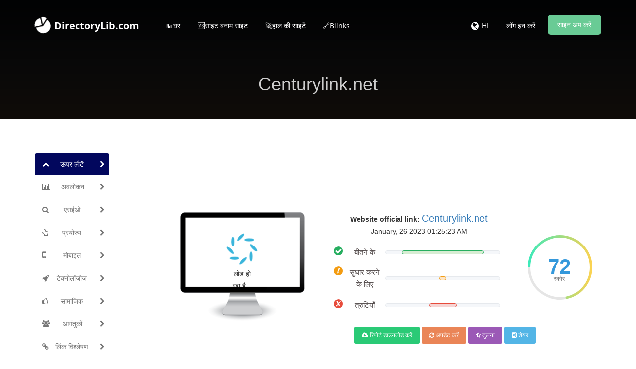

--- FILE ---
content_type: text/html; charset=UTF-8
request_url: https://www.directorylib.com/hi/domain/centurylink.net
body_size: 23864
content:
<!DOCTYPE html>
<html>

    <head>
        <meta http-equiv="Content-Type" content="text/html; charset=UTF-8" />
        <meta charset="utf-8" />
        <meta http-equiv="X-UA-Compatible" content="IE=edge" />
        <meta http-equiv="Content-Language" content="hi" />
        <meta name="viewport" content="width=device-width, initial-scale=1" />

        <link rel="icon" type="image/png" href="https://www.directorylib.com/uploads/24722476_favicon.ico" />

        <!-- Meta Data-->
        <title>⚓ • Welcome to Centurylink.net • 25th November 2025 ✔️</title>
                
        <meta name="description" content="Centurylink.net 🏸 SEO score is: 72 🥇. Start to improve your web page Ranking Easy and Free. Seo Analyzer ➤ Get Exclusive access now!" />
        <meta name="keywords" content="" />
        <meta name="author" content="SEO" />

        <!-- Open Graph -->
        <meta property="og:title" content="⚓ • Welcome to Centurylink.net • 25th November 2025 ✔️" />
        
        <meta property="og:type" content="website" />
        <meta property="og:description" content="Centurylink.net 🏸 SEO score is: 72 🥇. Start to improve your web page Ranking Easy and Free. Seo Analyzer ➤ Get Exclusive access now!" />
        <style type="text/css">@font-face {font-family:Open Sans;font-style:normal;font-weight:400;src:url(/cf-fonts/s/open-sans/5.0.20/greek-ext/400/normal.woff2);unicode-range:U+1F00-1FFF;font-display:swap;}@font-face {font-family:Open Sans;font-style:normal;font-weight:400;src:url(/cf-fonts/s/open-sans/5.0.20/cyrillic/400/normal.woff2);unicode-range:U+0301,U+0400-045F,U+0490-0491,U+04B0-04B1,U+2116;font-display:swap;}@font-face {font-family:Open Sans;font-style:normal;font-weight:400;src:url(/cf-fonts/s/open-sans/5.0.20/greek/400/normal.woff2);unicode-range:U+0370-03FF;font-display:swap;}@font-face {font-family:Open Sans;font-style:normal;font-weight:400;src:url(/cf-fonts/s/open-sans/5.0.20/latin-ext/400/normal.woff2);unicode-range:U+0100-02AF,U+0304,U+0308,U+0329,U+1E00-1E9F,U+1EF2-1EFF,U+2020,U+20A0-20AB,U+20AD-20CF,U+2113,U+2C60-2C7F,U+A720-A7FF;font-display:swap;}@font-face {font-family:Open Sans;font-style:normal;font-weight:400;src:url(/cf-fonts/s/open-sans/5.0.20/cyrillic-ext/400/normal.woff2);unicode-range:U+0460-052F,U+1C80-1C88,U+20B4,U+2DE0-2DFF,U+A640-A69F,U+FE2E-FE2F;font-display:swap;}@font-face {font-family:Open Sans;font-style:normal;font-weight:400;src:url(/cf-fonts/s/open-sans/5.0.20/latin/400/normal.woff2);unicode-range:U+0000-00FF,U+0131,U+0152-0153,U+02BB-02BC,U+02C6,U+02DA,U+02DC,U+0304,U+0308,U+0329,U+2000-206F,U+2074,U+20AC,U+2122,U+2191,U+2193,U+2212,U+2215,U+FEFF,U+FFFD;font-display:swap;}@font-face {font-family:Open Sans;font-style:normal;font-weight:400;src:url(/cf-fonts/s/open-sans/5.0.20/vietnamese/400/normal.woff2);unicode-range:U+0102-0103,U+0110-0111,U+0128-0129,U+0168-0169,U+01A0-01A1,U+01AF-01B0,U+0300-0301,U+0303-0304,U+0308-0309,U+0323,U+0329,U+1EA0-1EF9,U+20AB;font-display:swap;}@font-face {font-family:Open Sans;font-style:normal;font-weight:400;src:url(/cf-fonts/s/open-sans/5.0.20/hebrew/400/normal.woff2);unicode-range:U+0590-05FF,U+200C-2010,U+20AA,U+25CC,U+FB1D-FB4F;font-display:swap;}@font-face {font-family:Open Sans;font-style:normal;font-weight:300;src:url(/cf-fonts/s/open-sans/5.0.20/cyrillic/300/normal.woff2);unicode-range:U+0301,U+0400-045F,U+0490-0491,U+04B0-04B1,U+2116;font-display:swap;}@font-face {font-family:Open Sans;font-style:normal;font-weight:300;src:url(/cf-fonts/s/open-sans/5.0.20/greek/300/normal.woff2);unicode-range:U+0370-03FF;font-display:swap;}@font-face {font-family:Open Sans;font-style:normal;font-weight:300;src:url(/cf-fonts/s/open-sans/5.0.20/latin-ext/300/normal.woff2);unicode-range:U+0100-02AF,U+0304,U+0308,U+0329,U+1E00-1E9F,U+1EF2-1EFF,U+2020,U+20A0-20AB,U+20AD-20CF,U+2113,U+2C60-2C7F,U+A720-A7FF;font-display:swap;}@font-face {font-family:Open Sans;font-style:normal;font-weight:300;src:url(/cf-fonts/s/open-sans/5.0.20/cyrillic-ext/300/normal.woff2);unicode-range:U+0460-052F,U+1C80-1C88,U+20B4,U+2DE0-2DFF,U+A640-A69F,U+FE2E-FE2F;font-display:swap;}@font-face {font-family:Open Sans;font-style:normal;font-weight:300;src:url(/cf-fonts/s/open-sans/5.0.20/vietnamese/300/normal.woff2);unicode-range:U+0102-0103,U+0110-0111,U+0128-0129,U+0168-0169,U+01A0-01A1,U+01AF-01B0,U+0300-0301,U+0303-0304,U+0308-0309,U+0323,U+0329,U+1EA0-1EF9,U+20AB;font-display:swap;}@font-face {font-family:Open Sans;font-style:normal;font-weight:300;src:url(/cf-fonts/s/open-sans/5.0.20/hebrew/300/normal.woff2);unicode-range:U+0590-05FF,U+200C-2010,U+20AA,U+25CC,U+FB1D-FB4F;font-display:swap;}@font-face {font-family:Open Sans;font-style:normal;font-weight:300;src:url(/cf-fonts/s/open-sans/5.0.20/greek-ext/300/normal.woff2);unicode-range:U+1F00-1FFF;font-display:swap;}@font-face {font-family:Open Sans;font-style:normal;font-weight:300;src:url(/cf-fonts/s/open-sans/5.0.20/latin/300/normal.woff2);unicode-range:U+0000-00FF,U+0131,U+0152-0153,U+02BB-02BC,U+02C6,U+02DA,U+02DC,U+0304,U+0308,U+0329,U+2000-206F,U+2074,U+20AC,U+2122,U+2191,U+2193,U+2212,U+2215,U+FEFF,U+FFFD;font-display:swap;}@font-face {font-family:Open Sans;font-style:normal;font-weight:600;src:url(/cf-fonts/s/open-sans/5.0.20/hebrew/600/normal.woff2);unicode-range:U+0590-05FF,U+200C-2010,U+20AA,U+25CC,U+FB1D-FB4F;font-display:swap;}@font-face {font-family:Open Sans;font-style:normal;font-weight:600;src:url(/cf-fonts/s/open-sans/5.0.20/greek-ext/600/normal.woff2);unicode-range:U+1F00-1FFF;font-display:swap;}@font-face {font-family:Open Sans;font-style:normal;font-weight:600;src:url(/cf-fonts/s/open-sans/5.0.20/vietnamese/600/normal.woff2);unicode-range:U+0102-0103,U+0110-0111,U+0128-0129,U+0168-0169,U+01A0-01A1,U+01AF-01B0,U+0300-0301,U+0303-0304,U+0308-0309,U+0323,U+0329,U+1EA0-1EF9,U+20AB;font-display:swap;}@font-face {font-family:Open Sans;font-style:normal;font-weight:600;src:url(/cf-fonts/s/open-sans/5.0.20/cyrillic/600/normal.woff2);unicode-range:U+0301,U+0400-045F,U+0490-0491,U+04B0-04B1,U+2116;font-display:swap;}@font-face {font-family:Open Sans;font-style:normal;font-weight:600;src:url(/cf-fonts/s/open-sans/5.0.20/cyrillic-ext/600/normal.woff2);unicode-range:U+0460-052F,U+1C80-1C88,U+20B4,U+2DE0-2DFF,U+A640-A69F,U+FE2E-FE2F;font-display:swap;}@font-face {font-family:Open Sans;font-style:normal;font-weight:600;src:url(/cf-fonts/s/open-sans/5.0.20/latin/600/normal.woff2);unicode-range:U+0000-00FF,U+0131,U+0152-0153,U+02BB-02BC,U+02C6,U+02DA,U+02DC,U+0304,U+0308,U+0329,U+2000-206F,U+2074,U+20AC,U+2122,U+2191,U+2193,U+2212,U+2215,U+FEFF,U+FFFD;font-display:swap;}@font-face {font-family:Open Sans;font-style:normal;font-weight:600;src:url(/cf-fonts/s/open-sans/5.0.20/latin-ext/600/normal.woff2);unicode-range:U+0100-02AF,U+0304,U+0308,U+0329,U+1E00-1E9F,U+1EF2-1EFF,U+2020,U+20A0-20AB,U+20AD-20CF,U+2113,U+2C60-2C7F,U+A720-A7FF;font-display:swap;}@font-face {font-family:Open Sans;font-style:normal;font-weight:600;src:url(/cf-fonts/s/open-sans/5.0.20/greek/600/normal.woff2);unicode-range:U+0370-03FF;font-display:swap;}@font-face {font-family:Open Sans;font-style:normal;font-weight:700;src:url(/cf-fonts/s/open-sans/5.0.20/cyrillic/700/normal.woff2);unicode-range:U+0301,U+0400-045F,U+0490-0491,U+04B0-04B1,U+2116;font-display:swap;}@font-face {font-family:Open Sans;font-style:normal;font-weight:700;src:url(/cf-fonts/s/open-sans/5.0.20/greek/700/normal.woff2);unicode-range:U+0370-03FF;font-display:swap;}@font-face {font-family:Open Sans;font-style:normal;font-weight:700;src:url(/cf-fonts/s/open-sans/5.0.20/latin/700/normal.woff2);unicode-range:U+0000-00FF,U+0131,U+0152-0153,U+02BB-02BC,U+02C6,U+02DA,U+02DC,U+0304,U+0308,U+0329,U+2000-206F,U+2074,U+20AC,U+2122,U+2191,U+2193,U+2212,U+2215,U+FEFF,U+FFFD;font-display:swap;}@font-face {font-family:Open Sans;font-style:normal;font-weight:700;src:url(/cf-fonts/s/open-sans/5.0.20/cyrillic-ext/700/normal.woff2);unicode-range:U+0460-052F,U+1C80-1C88,U+20B4,U+2DE0-2DFF,U+A640-A69F,U+FE2E-FE2F;font-display:swap;}@font-face {font-family:Open Sans;font-style:normal;font-weight:700;src:url(/cf-fonts/s/open-sans/5.0.20/greek-ext/700/normal.woff2);unicode-range:U+1F00-1FFF;font-display:swap;}@font-face {font-family:Open Sans;font-style:normal;font-weight:700;src:url(/cf-fonts/s/open-sans/5.0.20/latin-ext/700/normal.woff2);unicode-range:U+0100-02AF,U+0304,U+0308,U+0329,U+1E00-1E9F,U+1EF2-1EFF,U+2020,U+20A0-20AB,U+20AD-20CF,U+2113,U+2C60-2C7F,U+A720-A7FF;font-display:swap;}@font-face {font-family:Open Sans;font-style:normal;font-weight:700;src:url(/cf-fonts/s/open-sans/5.0.20/hebrew/700/normal.woff2);unicode-range:U+0590-05FF,U+200C-2010,U+20AA,U+25CC,U+FB1D-FB4F;font-display:swap;}@font-face {font-family:Open Sans;font-style:normal;font-weight:700;src:url(/cf-fonts/s/open-sans/5.0.20/vietnamese/700/normal.woff2);unicode-range:U+0102-0103,U+0110-0111,U+0128-0129,U+0168-0169,U+01A0-01A1,U+01AF-01B0,U+0300-0301,U+0303-0304,U+0308-0309,U+0323,U+0329,U+1EA0-1EF9,U+20AB;font-display:swap;}@font-face {font-family:Open Sans;font-style:normal;font-weight:800;src:url(/cf-fonts/s/open-sans/5.0.20/cyrillic/800/normal.woff2);unicode-range:U+0301,U+0400-045F,U+0490-0491,U+04B0-04B1,U+2116;font-display:swap;}@font-face {font-family:Open Sans;font-style:normal;font-weight:800;src:url(/cf-fonts/s/open-sans/5.0.20/hebrew/800/normal.woff2);unicode-range:U+0590-05FF,U+200C-2010,U+20AA,U+25CC,U+FB1D-FB4F;font-display:swap;}@font-face {font-family:Open Sans;font-style:normal;font-weight:800;src:url(/cf-fonts/s/open-sans/5.0.20/vietnamese/800/normal.woff2);unicode-range:U+0102-0103,U+0110-0111,U+0128-0129,U+0168-0169,U+01A0-01A1,U+01AF-01B0,U+0300-0301,U+0303-0304,U+0308-0309,U+0323,U+0329,U+1EA0-1EF9,U+20AB;font-display:swap;}@font-face {font-family:Open Sans;font-style:normal;font-weight:800;src:url(/cf-fonts/s/open-sans/5.0.20/latin/800/normal.woff2);unicode-range:U+0000-00FF,U+0131,U+0152-0153,U+02BB-02BC,U+02C6,U+02DA,U+02DC,U+0304,U+0308,U+0329,U+2000-206F,U+2074,U+20AC,U+2122,U+2191,U+2193,U+2212,U+2215,U+FEFF,U+FFFD;font-display:swap;}@font-face {font-family:Open Sans;font-style:normal;font-weight:800;src:url(/cf-fonts/s/open-sans/5.0.20/greek/800/normal.woff2);unicode-range:U+0370-03FF;font-display:swap;}@font-face {font-family:Open Sans;font-style:normal;font-weight:800;src:url(/cf-fonts/s/open-sans/5.0.20/greek-ext/800/normal.woff2);unicode-range:U+1F00-1FFF;font-display:swap;}@font-face {font-family:Open Sans;font-style:normal;font-weight:800;src:url(/cf-fonts/s/open-sans/5.0.20/latin-ext/800/normal.woff2);unicode-range:U+0100-02AF,U+0304,U+0308,U+0329,U+1E00-1E9F,U+1EF2-1EFF,U+2020,U+20A0-20AB,U+20AD-20CF,U+2113,U+2C60-2C7F,U+A720-A7FF;font-display:swap;}@font-face {font-family:Open Sans;font-style:normal;font-weight:800;src:url(/cf-fonts/s/open-sans/5.0.20/cyrillic-ext/800/normal.woff2);unicode-range:U+0460-052F,U+1C80-1C88,U+20B4,U+2DE0-2DFF,U+A640-A69F,U+FE2E-FE2F;font-display:swap;}</style>
        <style type="text/css">@font-face {font-family:Lora;font-style:italic;font-weight:400;src:url(/cf-fonts/s/lora/5.0.11/latin/400/italic.woff2);unicode-range:U+0000-00FF,U+0131,U+0152-0153,U+02BB-02BC,U+02C6,U+02DA,U+02DC,U+0304,U+0308,U+0329,U+2000-206F,U+2074,U+20AC,U+2122,U+2191,U+2193,U+2212,U+2215,U+FEFF,U+FFFD;font-display:swap;}@font-face {font-family:Lora;font-style:italic;font-weight:400;src:url(/cf-fonts/s/lora/5.0.11/vietnamese/400/italic.woff2);unicode-range:U+0102-0103,U+0110-0111,U+0128-0129,U+0168-0169,U+01A0-01A1,U+01AF-01B0,U+0300-0301,U+0303-0304,U+0308-0309,U+0323,U+0329,U+1EA0-1EF9,U+20AB;font-display:swap;}@font-face {font-family:Lora;font-style:italic;font-weight:400;src:url(/cf-fonts/s/lora/5.0.11/latin-ext/400/italic.woff2);unicode-range:U+0100-02AF,U+0304,U+0308,U+0329,U+1E00-1E9F,U+1EF2-1EFF,U+2020,U+20A0-20AB,U+20AD-20CF,U+2113,U+2C60-2C7F,U+A720-A7FF;font-display:swap;}@font-face {font-family:Lora;font-style:italic;font-weight:400;src:url(/cf-fonts/s/lora/5.0.11/cyrillic-ext/400/italic.woff2);unicode-range:U+0460-052F,U+1C80-1C88,U+20B4,U+2DE0-2DFF,U+A640-A69F,U+FE2E-FE2F;font-display:swap;}@font-face {font-family:Lora;font-style:italic;font-weight:400;src:url(/cf-fonts/s/lora/5.0.11/cyrillic/400/italic.woff2);unicode-range:U+0301,U+0400-045F,U+0490-0491,U+04B0-04B1,U+2116;font-display:swap;}</style>
        <style type="text/css">@font-face {font-family:Montserrat;font-style:normal;font-weight:400;src:url(/cf-fonts/s/montserrat/5.0.16/latin-ext/400/normal.woff2);unicode-range:U+0100-02AF,U+0304,U+0308,U+0329,U+1E00-1E9F,U+1EF2-1EFF,U+2020,U+20A0-20AB,U+20AD-20CF,U+2113,U+2C60-2C7F,U+A720-A7FF;font-display:swap;}@font-face {font-family:Montserrat;font-style:normal;font-weight:400;src:url(/cf-fonts/s/montserrat/5.0.16/cyrillic-ext/400/normal.woff2);unicode-range:U+0460-052F,U+1C80-1C88,U+20B4,U+2DE0-2DFF,U+A640-A69F,U+FE2E-FE2F;font-display:swap;}@font-face {font-family:Montserrat;font-style:normal;font-weight:400;src:url(/cf-fonts/s/montserrat/5.0.16/latin/400/normal.woff2);unicode-range:U+0000-00FF,U+0131,U+0152-0153,U+02BB-02BC,U+02C6,U+02DA,U+02DC,U+0304,U+0308,U+0329,U+2000-206F,U+2074,U+20AC,U+2122,U+2191,U+2193,U+2212,U+2215,U+FEFF,U+FFFD;font-display:swap;}@font-face {font-family:Montserrat;font-style:normal;font-weight:400;src:url(/cf-fonts/s/montserrat/5.0.16/cyrillic/400/normal.woff2);unicode-range:U+0301,U+0400-045F,U+0490-0491,U+04B0-04B1,U+2116;font-display:swap;}@font-face {font-family:Montserrat;font-style:normal;font-weight:400;src:url(/cf-fonts/s/montserrat/5.0.16/vietnamese/400/normal.woff2);unicode-range:U+0102-0103,U+0110-0111,U+0128-0129,U+0168-0169,U+01A0-01A1,U+01AF-01B0,U+0300-0301,U+0303-0304,U+0308-0309,U+0323,U+0329,U+1EA0-1EF9,U+20AB;font-display:swap;}@font-face {font-family:Montserrat;font-style:normal;font-weight:700;src:url(/cf-fonts/s/montserrat/5.0.16/vietnamese/700/normal.woff2);unicode-range:U+0102-0103,U+0110-0111,U+0128-0129,U+0168-0169,U+01A0-01A1,U+01AF-01B0,U+0300-0301,U+0303-0304,U+0308-0309,U+0323,U+0329,U+1EA0-1EF9,U+20AB;font-display:swap;}@font-face {font-family:Montserrat;font-style:normal;font-weight:700;src:url(/cf-fonts/s/montserrat/5.0.16/latin/700/normal.woff2);unicode-range:U+0000-00FF,U+0131,U+0152-0153,U+02BB-02BC,U+02C6,U+02DA,U+02DC,U+0304,U+0308,U+0329,U+2000-206F,U+2074,U+20AC,U+2122,U+2191,U+2193,U+2212,U+2215,U+FEFF,U+FFFD;font-display:swap;}@font-face {font-family:Montserrat;font-style:normal;font-weight:700;src:url(/cf-fonts/s/montserrat/5.0.16/cyrillic/700/normal.woff2);unicode-range:U+0301,U+0400-045F,U+0490-0491,U+04B0-04B1,U+2116;font-display:swap;}@font-face {font-family:Montserrat;font-style:normal;font-weight:700;src:url(/cf-fonts/s/montserrat/5.0.16/latin-ext/700/normal.woff2);unicode-range:U+0100-02AF,U+0304,U+0308,U+0329,U+1E00-1E9F,U+1EF2-1EFF,U+2020,U+20A0-20AB,U+20AD-20CF,U+2113,U+2C60-2C7F,U+A720-A7FF;font-display:swap;}@font-face {font-family:Montserrat;font-style:normal;font-weight:700;src:url(/cf-fonts/s/montserrat/5.0.16/cyrillic-ext/700/normal.woff2);unicode-range:U+0460-052F,U+1C80-1C88,U+20B4,U+2DE0-2DFF,U+A640-A69F,U+FE2E-FE2F;font-display:swap;}</style>
        
        <link rel="canonical" href="https://www.directorylib.com/hi/domain/centurylink.net" />
        <link rel="alternate" hreflang="x-default" href="https://www.directorylib.com/domain/centurylink.net" />
        <link rel="alternate" hreflang="de" href="https://www.directorylib.com/de/domain/centurylink.net" />
        <link rel="alternate" hreflang="es" href="https://www.directorylib.com/es/domain/centurylink.net" />
        <link rel="alternate" hreflang="fr" href="https://www.directorylib.com/fr/domain/centurylink.net" />
        <link rel="alternate" hreflang="hi" href="https://www.directorylib.com/hi/domain/centurylink.net" />
        <link rel="alternate" hreflang="nl" href="https://www.directorylib.com/nl/domain/centurylink.net" />
        <link rel="alternate" hreflang="pt" href="https://www.directorylib.com/pt/domain/centurylink.net" />
        <link rel="alternate" hreflang="ru" href="https://www.directorylib.com/ru/domain/centurylink.net" />
        <link rel="alternate" hreflang="ro" href="https://www.directorylib.com/ro/domain/centurylink.net" />

<center><script data-ad-client="ca-pub-2439969078923953" async src="https://pagead2.googlesyndication.com/pagead/js/adsbygoogle.js" type="c71a740aea84a75a5ddecf9d-text/javascript"></script>

        <!-- Main style -->
        <link href="https://www.directorylib.com/theme/default/css/bootstrap.min.css" rel="stylesheet" />
        
        <!-- Font-Awesome -->
        <link href="https://www.directorylib.com/theme/default/css/font-awesome.min.css" rel="stylesheet" />
        
        <!-- Custom Theme style -->
        <link href="https://www.directorylib.com/theme/default/css/custom.css" rel="stylesheet" type="text/css" />
        
                
        <!-- jQuery 3.6.0 -->
        <script src="//ajax.googleapis.com/ajax/libs/jquery/1.10.2/jquery.min.js" type="c71a740aea84a75a5ddecf9d-text/javascript"></script>
        
            </head>

<body data-spy="scroll" data-target="#scroll-menu" data-offset="50" id="top">  

<!-- mobile-nav -->
<nav class="mobile-nav">

	<ul class="main-nav">
        <li><a href="https://www.directorylib.com/hi/">📊घर</a></li><li><a href="https://www.directorylib.com/hi/site-vs-site">🆚साइट बनाम साइट</a></li><li><a href="https://www.directorylib.com/hi/recent">🚀हाल की साइटें</a></li><li><a target="_parent" href="https://www.directorylib.com/backlink">🔗Blinks</a></li>	</ul>
    
	<ul class="login-nav">
        <li><a class="signin" data-target="#signin" data-toggle="modal" href="#">लॉग इन करें</a></li>
            <li><a class="signup" href="#" data-target="#signup" data-toggle="modal">साइन अप करें</a></li>	</ul>
			
	<ul class="main-nav">
		<li class="wrapper-submenu">
            			<a href="javascript:void(0)">HI <i class="fa fa-angle-down"></i></a>
			<div class="submenu">
				<ul class="submenu-nav">
                    <li><a href="https://www.directorylib.com/en">English</a></li><li><a href="https://www.directorylib.com/de">German</a></li><li><a href="https://www.directorylib.com/es">Spanish</a></li><li><a href="https://www.directorylib.com/fr">French</a></li><li><a href="https://www.directorylib.com/hi">Hindi</a></li><li><a href="https://www.directorylib.com/nl">Nederlands</a></li><li><a href="https://www.directorylib.com/pt">Português</a></li><li><a href="https://www.directorylib.com/ru">Russian</a></li><li><a href="https://www.directorylib.com/ro">Română</a></li>				</ul>
				<span class="arrow"></span>
			</div>
            		</li>
	</ul>

	
</nav>
<!-- mobile-nav -->

<div class="main-content">
    <!-- desktop-nav -->
    <div class="wrapper-header navbar-fixed-top">
	  	
		<div class="container main-header" id="header">
		
			<a href="https://www.directorylib.com/hi/">
                <div class="logo">
                    <span class="themeLogoText"><i class="logo-icon fa fa-pie-chart fa-spin"></i> DirectoryLib.com</span>                </div>
			</a>
            
            <a href="javascript:void(0)" class="start-mobile-nav"><span class="fa fa-bars"></span></a>	
          
			<nav class="desktop-nav">
			
				<ul class="main-nav">
                    <li><a href="https://www.directorylib.com/hi/">📊घर</a></li><li><a href="https://www.directorylib.com/hi/site-vs-site">🆚साइट बनाम साइट</a></li><li><a href="https://www.directorylib.com/hi/recent">🚀हाल की साइटें</a></li><li><a target="_parent" href="https://www.directorylib.com/backlink">🔗Blinks</a></li>				</ul>
				
				<ul class="login-nav">
                    					<li class="dropdown">
						<a href="javascript:void(0)" data-toggle="dropdown" class="dropdown-toggle" aria-expanded="false"><i class="fa fa-globe fa-lg"></i></a>
						<ul class="dropdown-menu">
                            <li><a href="https://www.directorylib.com/en">English</a></li><li><a href="https://www.directorylib.com/de">German</a></li><li><a href="https://www.directorylib.com/es">Spanish</a></li><li><a href="https://www.directorylib.com/fr">French</a></li><li><a href="https://www.directorylib.com/hi">Hindi</a></li><li><a href="https://www.directorylib.com/nl">Nederlands</a></li><li><a href="https://www.directorylib.com/pt">Português</a></li><li><a href="https://www.directorylib.com/ru">Russian</a></li><li><a href="https://www.directorylib.com/ro">Română</a></li>						</ul>
					</li>
					<li class="lang-li"><a>HI</a></li>
                    <li><a class="signin" data-target="#signin" data-toggle="modal" href="#">लॉग इन करें</a></li>
            <li><a class="signup" href="#" data-target="#signup" data-toggle="modal">साइन अप करें</a></li>				</ul>
				
			</nav>
			
		</div>		
	</div>
    <!-- desktop-nav b-ala-j-i -->
    
        <div class="bg-primary-color page-block"> 
    	<div class="container"> 
    		<h1 class="pageTitle text-center">Centurylink.net</h1>
    	</div>
    </div>
    </div><script type="c71a740aea84a75a5ddecf9d-text/javascript">
var passScore = '72';
var improveScore = '6';
var errorScore = '24';
</script>
<script type="c71a740aea84a75a5ddecf9d-text/javascript">
var hashCode = 'abf1b0dda4f461044a26c3bd6d42726b';
var inputHost = 'centurylink.net';
var isOnline = '0';
var pdfUrl = 'https://www.directorylib.com/hi/account/login';
var pdfMsg = 'विश्लेषण पूरा होने तक प्रतीक्षा करें!';
var domainPath = 'https://www.directorylib.com/hi/domains';
var scoreTxt = 'स्कोर';
var CANV_GAUGE_FONTS_PATH = 'https://www.directorylib.com/theme/default/fonts';
</script>

<script src="https://www.directorylib.com/theme/default/js/circle-progress.js" type="c71a740aea84a75a5ddecf9d-text/javascript"></script>  
<script src="https://www.directorylib.com/theme/default/js/pagespeed.min.js" type="c71a740aea84a75a5ddecf9d-text/javascript"></script>
<link href="https://www.directorylib.com/theme/default/css/www.css" rel="stylesheet" />

<div class="container">
  <div class="row">

    <div class="col-sm-3 mobilefix">
        <nav id="scroll-menu" class="affix-top" data-spy="affix" data-offset-top="205" data-offset-bottom="420">
          <ul id="scroll-nav" class="nav nav-pills nav-stacked">
            <li class="active">        
            <a href="#top" class="scroll-link">
                <span class="scroll-icon"><i class="fa fa-chevron-up"></i></span>
                <span class="scroll-text">ऊपर लौटें</span>
                <span class="scroll-arrow"><i class="fa fa-chevron-right"></i></span>
            </a>
            </li>
            <li>        
            <a href="#overview" class="scroll-link">
                <span class="scroll-icon"><i class="fa fa-bar-chart-o"></i></span>
                <span class="scroll-text">अवलोकन</span>
                <span class="scroll-arrow"><i class="fa fa-chevron-right"></i></span>
            </a>
            </li>
            <li>        
            <a href="#seo" class="scroll-link">
                <span class="scroll-icon"><i class="fa fa-search"></i></span>
                <span class="scroll-text">एसईओ</span>
                <span class="scroll-arrow"><i class="fa fa-chevron-right"></i></span>
            </a>
            </li>
            <li>        
            <a href="#usability" class="scroll-link">
                <span class="scroll-icon"><i class="fa fa-hand-o-up"></i></span>
                <span class="scroll-text">प्रयोज्य</span>
                <span class="scroll-arrow"><i class="fa fa-chevron-right"></i></span>
            </a>
            </li>
            <li>        
            <a href="#mobile" class="scroll-link">
                <span class="scroll-icon"><i class="fa fa-mobile phonefix"></i></span>
                <span class="scroll-text">मोबाइल</span>
                <span class="scroll-arrow"><i class="fa fa-chevron-right"></i></span>
            </a>
            </li>
            <li>        
            <a href="#technologies" class="scroll-link">
                <span class="scroll-icon"><i class="fa fa-rocket"></i></span>
                <span class="scroll-text">टेक्नोलॉजीज</span>
                <span class="scroll-arrow"><i class="fa fa-chevron-right"></i></span>
            </a>
            </li>
            <li>        
            <a href="#social" class="scroll-link">
                <span class="scroll-icon"><i class="fa fa-thumbs-o-up"></i></span>
                <span class="scroll-text">सामाजिक</span>
                <span class="scroll-arrow"><i class="fa fa-chevron-right"></i></span>
            </a>
            </li>
            <li>        
            <a href="#visitors" class="scroll-link">
                <span class="scroll-icon"><i class="fa fa-users"></i></span>
                <span class="scroll-text">आगंतुकों</span>
                <span class="scroll-arrow"><i class="fa fa-chevron-right"></i></span>
            </a>
            </li>
            <li>        
            <a href="#link-analysis" class="scroll-link">
                <span class="scroll-icon"><i class="fa fa-link"></i></span>
                <span class="scroll-text">लिंक विश्लेषण</span>
                <span class="scroll-arrow"><i class="fa fa-chevron-right"></i></span>
            </a>
            </li>
          </ul>
          </nav>
    </div>
    
    <div class="col-sm-9">   
           
        <div class="xd_top_box top40 text-center">
         <iframe data-aa="1141211" src="//ad.a-ads.com/1141211?size=728x90" style="border:0px; padding:0; width:100%; height:94px; overflow:hidden"; allowtransparency="true"></iframe>        </div>

                      
         <div id="overview">
           
            <br />  
                        <br />
            
            <div id="scoreBoard" class="row">
                <div class="col-md-4 screenBox">
                    <div id="screenshot">
                        <div id="screenshotData">
                        <div class="loader">
                          <div class="side"></div>
                          <div class="side"></div>
                          <div class="side"></div>
                          <div class="side"></div>
                          <div class="side"></div>
                          <div class="side"></div>
                          <div class="side"></div>
                          <div class="side"></div>
                        </div>
                        <div class="loaderLabel">लोड हो रहा है...</div>
                        </div>
                        <div class="computer"></div>
                    </div>
                  </div>
                <div class="col-md-5 levelBox">
                <div>
                <b>Website official link:</b>
                <a href="http://centurylink.net" target="_blank" rel="nofollow" class="mainLink">Centurylink.net</a>
                </div>
                <div class="timeBox">
                January, 26 2023 01:25:23 AM                </div>
                <div class="progressBox">
                <span class="scoreProgress-label passedBox">बीतने के</span>
                <div class="scoreProgress scoreProgress-xs scoreProgress-success">
                    <div id="passScore" aria-valuemax="100" aria-valuenow="0" aria-valuemin="0" role="progressbar" class="scoreProgress-bar">
                        <span class="scoreProgress-value">0%</span>
                    </div>
                </div>
                </div>
                
                <div class="progressBox">
                <span class="scoreProgress-label improveBox">सुधार करने के लिए</span>
                <div class="scoreProgress scoreProgress-xs scoreProgress-warning">
                    <div id="improveScore" aria-valuemax="100" aria-valuenow="0" aria-valuemin="0" role="progressbar" class="scoreProgress-bar">
                        <span class="scoreProgress-value">0%</span>
                    </div>
                </div>
                </div>
                
                <div class="progressBox">
                <span class="scoreProgress-label errorBox">त्रुटियाँ</span>
                <div class="scoreProgress scoreProgress-xs scoreProgress-danger">
                    <div id="errorScore" aria-valuemax="100" aria-valuenow="0" aria-valuemin="0" role="progressbar" class="scoreProgress-bar">
                        <span class="scoreProgress-value">0%</span>
                    </div>
                </div>
                </div>
                
                <br />
                

                
            </div>
            <div class="col-md-2 circleBox">
            <div class="second circle" data-size="130" data-thickness="5"><canvas width="130" height="130"></canvas>
            <strong id="overallscore">0<i class="newI">स्कोर</i></strong>
            </div>
            </div>
            
            </div>
            
            <div class="row">
                <div class="col-md-4">
                </div>
                <div class="col-md-7">
                    <div class="pdfBox">
                    <a href="https://www.directorylib.com/hi/account/login" id="pdfLink" class="btn btn-lgreen btn-sm"> <i class="fa fa-cloud-download"></i> रिपोर्ट डाउनलोड करें </a>
                    <a href="https://www.directorylib.com/hi/account/login" class="btn btn-red btn-sm"> <i class="fa fa-refresh"></i> अपडेट करें </a>
                    <a href="https://www.directorylib.com/hi/site-vs-site/centurylink.net" id="pdfLink" class="btn btn-violet btn-sm"> <i class="fa fa-star-half-empty"></i> तुलना </a>
                    <a id="shareBtn" class="btn btn-blue btn-sm"> <i class="fa fa-share-alt-square"></i> शेयर </a>
                    </div>
                </div>
            </div>

            <div class="shareBox top40">
        	  	<ul class="social-icons icon-circle icon-rotate list-unstyled list-inline text-center"> 
     	          <li>शेयर</li> 
         	      <li> <a target="_blank" rel="nofollow" href="https://www.facebook.com/sharer/sharer.php?u=https://www.directorylib.com/hi/domain/centurylink.net"><i class="fa fa-facebook"></i></a></li>  
        	      <li><a target="_blank" rel="nofollow" href="https://twitter.com/home?status=https://www.directorylib.com/hi/domain/centurylink.net"><i class="fa fa-twitter"></i></a> </li> 
        	      <li><a target="_blank" rel="nofollow" href="https://plus.google.com/share?url=https://www.directorylib.com/hi/domain/centurylink.net"><i class="fa fa-google-plus"></i></a> </li>   
        	      <li> <a target="_blank" rel="nofollow" href="https://pinterest.com/pin/create/button/?url=https://www.directorylib.com/hi/domain/centurylink.net"><i class="fa fa-pinterest"></i></a> </li>
        	      <li> <a target="_blank" rel="nofollow" href="https://www.tumblr.com/share/link?url=https://www.directorylib.com/hi/domain/centurylink.net"><i class="fa fa-tumblr"></i></a> </li> 
        	      <li> <a target="_blank" rel="nofollow" href="https://www.linkedin.com/shareArticle?mini=true&url=https://www.directorylib.com/hi/domain/centurylink.net"><i class="fa fa-linkedin"></i></a> </li> 
        	      <li> <a target="_blank" rel="nofollow" href="https://del.icio.us/post?url=https://www.directorylib.com/hi/domain/centurylink.net"><i class="fa fa-delicious"></i></a> </li> 
        	      <li> <a target="_blank" rel="nofollow" href="https://www.stumbleupon.com/submit?url=https://www.directorylib.com/hi/domain/centurylink.net"><i class="fa fa-stumbleupon"></i></a></li> 
        	      <li> <a target="_blank" rel="nofollow" href="https://www.reddit.com/login?dest=https://www.reddit.com/submit?url=https://www.directorylib.com/hi/domain/centurylink.net&title=Centurylink.net"><i class="fa fa-reddit"></i></a></li> 
        	      <li> <a target="_blank" rel="nofollow" href="https://digg.com/submit?phase=2&url=https://www.directorylib.com/hi/domain/centurylink.net"><i class="fa fa-digg"></i></a></li> 
        	      <li> <a target="_blank" rel="nofollow" href="https://vk.com/share.php?url=https://www.directorylib.com/hi/domain/centurylink.net"><i class="fa fa-vk"></i></a></li>   
        	  	</ul>
            </div>
        </div>
        
        <div class="clearfix"></div>
                 
               <div id="seo">  
                <div class="clearSep"></div>
                <h2 class="seoBox-title">
                    खोज इंजिन अनुकूलन                </h2>
               <div class="seoBox" onclick="if (!window.__cfRLUnblockHandlers) return false; javascript:showSuggestion('seoBox1');" data-cf-modified-c71a740aea84a75a5ddecf9d-="">
                    <div class="headBox clearfix">
            <h4 class="titleStr">शीर्षक टैग</h4>
            <h4 class="solveMsg" data-original-title="हल करने में आसान" data-toggle="tooltip" data-placement="top">
                <i class="fa fa-gear fa-xs solveMsgBlue"></i>
                <i class="fa fa-gear fa-xs "></i>
                <i class="fa fa-gear fa-xs "></i>
            </h4>
         </div>                    <div class="contentBox" id="seoBox1">
                        <div class="passedBox">
<div class="msgBox bottom10">       
Home - Welcome to Centurylink
<br />
<b>लंबाई:</b> 29 पात्र) 
</div>
<div class="seoBox1 suggestionBox">
आदर्श रूप से, आपके शीर्षक टैग में 10 और 70 वर्ण (रिक्त स्थान शामिल हैं) के बीच होना चाहिए। <br />
सुनिश्चित करें कि आपका शीर्षक स्पष्ट है और आपके सबसे महत्वपूर्ण कीवर्ड हैं। <br />
सुनिश्चित करें कि प्रत्येक पृष्ठ का एक अलग शीर्षक हो। <br />
</div> 
</div>                    </div>
                    <div class="questionBox" data-original-title="अधिक जानकारी" data-toggle="tooltip" data-placement="top">
        <i class="fa fa-question-circle grayColor"></i>
    </div>	            </div>
                
                <div class="seoBox" onclick="if (!window.__cfRLUnblockHandlers) return false; javascript:showSuggestion('seoBox2');" data-cf-modified-c71a740aea84a75a5ddecf9d-="">
                    <div class="headBox clearfix">
            <h4 class="titleStr">मेटा विवरण</h4>
            <h4 class="solveMsg" data-original-title="हल करने में आसान" data-toggle="tooltip" data-placement="top">
                <i class="fa fa-gear fa-xs solveMsgBlue"></i>
                <i class="fa fa-gear fa-xs "></i>
                <i class="fa fa-gear fa-xs "></i>
            </h4>
         </div>                    <div class="contentBox" id="seoBox2">
                        <div class="passedBox">
<div class="msgBox padRight10 bottom10">       
Login to CenturyLink Email, Browse Local and National News | CenturyLink
<br />
<b>लंबाई:</b> 72 पात्र) 
</div>
<div class="seoBox2 suggestionBox">
मेटा विवरण में 100 और 300 अक्षर (रिक्त स्थान शामिल हैं) के बीच होते हैं। <br />
यह आपको प्रभावित करने की अनुमति देता है कि खोज परिणामों में आपके वेब पृष्ठों का वर्णन और प्रदर्शन कैसे किया जाता है। <br />
सुनिश्चित करें कि आपके सभी वेब पृष्ठों में एक अद्वितीय मेटा विवरण है जो स्पष्ट है और इसमें आपके सबसे महत्वपूर्ण कीवर्ड हैं (ये दिखाई देते हैं
बोल्ड तब होता है जब वे उपयोगकर्ता की खोज क्वेरी का हिस्सा या सभी मिलान करते हैं) <br />
एक अच्छा मेटा विवरण एक कार्बनिक विज्ञापन के रूप में कार्य करता है, इसलिए क्लिक-थ्रू दर को अधिकतम करने के लिए कार्रवाई के लिए एक स्पष्ट कॉल के साथ मोहक संदेश का उपयोग करें। {[0}}
</div> 
</div>                    </div>
                    <div class="questionBox" data-original-title="अधिक जानकारी" data-toggle="tooltip" data-placement="top">
        <i class="fa fa-question-circle grayColor"></i>
    </div>	            </div>
                
                <div class="seoBox" onclick="if (!window.__cfRLUnblockHandlers) return false; javascript:showSuggestion('seoBox3');" data-cf-modified-c71a740aea84a75a5ddecf9d-="">
                    <div class="headBox clearfix">
            <h4 class="titleStr">मेटा कीवर्ड</h4>
            <h4 class="solveMsg" data-original-title="हल करने में आसान" data-toggle="tooltip" data-placement="top">
                <i class="fa fa-gear fa-xs solveMsgBlue"></i>
                <i class="fa fa-gear fa-xs "></i>
                <i class="fa fa-gear fa-xs "></i>
            </h4>
         </div>                    <div class="contentBox" id="seoBox3">
                        <div class="lowImpactBox">
<div class="msgBox padRight10">       
Breaking News, Business, Finance, Entertainment, Sports, Games, Trending Videos, Weather
<br /><br />
</div>
<div class="seoBox3 suggestionBox">
मेटा कीवर्ड एक विशिष्ट प्रकार का मेटा टैग है जो HTML कोड में दिखाई देता है
एक वेब पेज और सर्च इंजन को यह बताने में मदद करें कि पेज का विषय क्या है। <br />
हालाँकि, Google मेटा कीवर्ड का उपयोग नहीं कर सकता है। <br />
</div> 
</div>                    </div>
                    <div class="questionBox" data-original-title="अधिक जानकारी" data-toggle="tooltip" data-placement="top">
        <i class="fa fa-question-circle grayColor"></i>
    </div>	            </div>  
                
                <div class="seoBox headingResult" onclick="if (!window.__cfRLUnblockHandlers) return false; javascript:showSuggestion('seoBox4');" data-cf-modified-c71a740aea84a75a5ddecf9d-="">
                    <div class="headBox clearfix">
            <h4 class="titleStr">हेडिंग</h4>
            <h4 class="solveMsg" data-original-title="थोड़ा कठिन हल करने के लिए" data-toggle="tooltip" data-placement="top">
                <i class="fa fa-gear fa-xs solveMsgBlue"></i>
                <i class="fa fa-gear fa-xs solveMsgBlue"></i>
                <i class="fa fa-gear fa-xs "></i>
            </h4>
         </div>                    <div class="contentBox" id="seoBox4">
                        <div class="errorBox">
        <div class="msgBox">       
        <table class="table table-striped table-responsive centerTable">
			<thead>
				<tr>
            		<th>&lt;H1&gt;</th>
                    <th>&lt;H2&gt;</th>
                    <th>&lt;H3&gt;</th>
                    <th>&lt;H4&gt;</th>
                    <th>&lt;H5&gt;</th>
                    <th>&lt;H6&gt;</th>
      			</tr>
		    </thead>
  			<tbody>
                <tr>
        			<td>0</td>
                    <td>0</td>
                    <td>0</td>
                    <td>0</td>
                    <td>0</td>
                    <td>0</td>
                </tr>
           </tbody>
        </table>
        
        <table class="table table-striped table-responsive">
            <tbody>
                
    	   </tbody>
        </table>
        
        
        <br />
        </div>
<div class="seoBox4 suggestionBox">
शीर्षकों में अपने कीवर्ड का उपयोग करें और सुनिश्चित करें कि पहले स्तर (H1) में आपके सबसे महत्वपूर्ण कीवर्ड शामिल हैं। अपने शीर्षक टैग में अपने शीर्षक टैग सामग्री को कभी भी डुप्लिकेट न करें। <br />
जबकि यह सुनिश्चित करना ज़रूरी है कि हर पृष्ठ में H1 टैग हो, कभी भी प्रति पृष्ठ एक से अधिक शामिल न हों। इसके बजाय, कई H2 - H6 टैग का उपयोग करें। <br />
</div> 
</div>                    </div>
                    <div class="questionBox" data-original-title="अधिक जानकारी" data-toggle="tooltip" data-placement="top">
        <i class="fa fa-question-circle grayColor"></i>
    </div>	            </div>  
                
                <div class="seoBox" onclick="if (!window.__cfRLUnblockHandlers) return false; javascript:showSuggestion('seoBox5');" data-cf-modified-c71a740aea84a75a5ddecf9d-="">
                    <div class="headBox clearfix">
            <h4 class="titleStr">Google पूर्वावलोकन</h4>
            <h4 class="solveMsg" data-original-title="कोई कार्यवाही आवश्यक नहीं" data-toggle="tooltip" data-placement="top">
                <i class="fa fa-gear fa-xs "></i>
                <i class="fa fa-gear fa-xs "></i>
                <i class="fa fa-gear fa-xs "></i>
            </h4>
         </div>                    <div class="contentBox" id="seoBox5">
                        <div class="lowImpactBox">
<div class="msgBox">       
     <div class="googlePreview">
		<p>Home - Welcome to Centurylink</p>
		<p><span class="bold">centurylink.net</span>/</p>
		<p>Login to CenturyLink Email, Browse Local and National News | CenturyLink</p>
    </div>
<br />
</div>
<div class="seoBox5 suggestionBox">
Google खोज परिणामों में आपका शीर्षक टैग और मेटा विवरण कैसा दिखेगा इसका एक उदाहरण है। <br />
हालांकि शीर्षक टैग और मेटा विवरण का उपयोग खोज परिणाम लिस्टिंग के निर्माण के लिए किया जाता है, खोज इंजन अपना स्वयं का निर्माण कर सकते हैं यदि वे गायब हैं, अच्छी तरह से लिखे नहीं गए हैं, या पृष्ठ पर सामग्री के लिए प्रासंगिक नहीं हैं। {{0}
शीर्षक टैग और मेटा विवरण बहुत कम होने पर काट दिए जाते हैं, इसलिए सुझाए गए वर्ण सीमाओं के भीतर रहना महत्वपूर्ण है। <br />
</div> 
</div>                    </div>
                    <div class="questionBox" data-original-title="अधिक जानकारी" data-toggle="tooltip" data-placement="top">
        <i class="fa fa-question-circle grayColor"></i>
    </div>	            </div>  
                
                <script async src="https://pagead2.googlesyndication.com/pagead/js/adsbygoogle.js" type="c71a740aea84a75a5ddecf9d-text/javascript"></script>
<!-- Directorylib/Domains -->
<ins class="adsbygoogle"
     style="display:block"
     data-ad-client="ca-pub-2439969078923953"
     data-ad-slot="1106984727"
     data-ad-format="auto"
     data-full-width-responsive="true"></ins>
<script type="c71a740aea84a75a5ddecf9d-text/javascript">
     (adsbygoogle = window.adsbygoogle || []).push({});
</script>

                <div class="seoBox altImgResult" onclick="if (!window.__cfRLUnblockHandlers) return false; javascript:showSuggestion('seoBox6');" data-cf-modified-c71a740aea84a75a5ddecf9d-="">
                    <div class="headBox clearfix">
            <h4 class="titleStr">ऑल्ट विशेषता</h4>
            <h4 class="solveMsg" data-original-title="हल करने में आसान" data-toggle="tooltip" data-placement="top">
                <i class="fa fa-gear fa-xs solveMsgBlue"></i>
                <i class="fa fa-gear fa-xs "></i>
                <i class="fa fa-gear fa-xs "></i>
            </h4>
         </div>                    <div class="contentBox" id="seoBox6">
                        <div class="passedBox">
<div class="msgBox">       
    हमें इस वेब पेज पर 0 चित्र मिले <br />
    <div class="altImgGroup"> 
    
    <img src="https://www.directorylib.com/theme/default/img/true.png" alt="सच" title="कोई Alt टैग नहीं" /> कोई ALT विशेषताएँ खाली या अनुपलब्ध नहीं हैं।</div><br />
    
    
    
    <br />
</div>
<div class="seoBox6 suggestionBox">
वैकल्पिक पाठ का उपयोग खोज इंजन क्रॉलर (और नेत्रहीनों) को देने के लिए छवियों का वर्णन करने के लिए किया जाता है। <br />
साथ ही, छवियों को समझने में उनकी मदद करने के लिए अधिक जानकारी, जो उन्हें Google छवियों के खोज परिणामों में प्रदर्शित होने में मदद कर सकती है। <br />
</div> 
</div>                    </div>
                    <div class="questionBox" data-original-title="अधिक जानकारी" data-toggle="tooltip" data-placement="top">
        <i class="fa fa-question-circle grayColor"></i>
    </div>	            </div>  
                
                <div class="seoBox" onclick="if (!window.__cfRLUnblockHandlers) return false; javascript:showSuggestion('seoBox7');" data-cf-modified-c71a740aea84a75a5ddecf9d-="">
                    <div class="headBox clearfix">
            <h4 class="titleStr">कीवर्ड क्लाउड</h4>
            <h4 class="solveMsg" data-original-title="कोई कार्यवाही आवश्यक नहीं" data-toggle="tooltip" data-placement="top">
                <i class="fa fa-gear fa-xs "></i>
                <i class="fa fa-gear fa-xs "></i>
                <i class="fa fa-gear fa-xs "></i>
            </h4>
         </div>                    <div class="contentBox" id="seoBox7">
                        <div class="lowImpactBox">
<div class="msgBox padRight10 bottom5">       
      कोई कीवर्ड नहीं मिला!  
</div>
<div class="seoBox7 suggestionBox">
यह कीवर्ड क्लाउड पृष्ठ के भीतर कीवर्ड उपयोग की आवृत्ति में एक अंतर्दृष्टि प्रदान करता है। <br />
आपके द्वारा उपयोग किए जा रहे कीवर्ड की समझ पाने के लिए कीवर्ड अनुसंधान करना महत्वपूर्ण है। आपके लिए कौन से खोजशब्द लक्षित करने के लिए चुनने में मदद करने के लिए ऑनलाइन कई खोजशब्द अनुसंधान उपकरण उपलब्ध हैं। <br />
</div> 
</div>                    </div>
                    <div class="questionBox" data-original-title="अधिक जानकारी" data-toggle="tooltip" data-placement="top">
        <i class="fa fa-question-circle grayColor"></i>
    </div>	            </div>  
                
                <div class="seoBox keyConsResult" onclick="if (!window.__cfRLUnblockHandlers) return false; javascript:showSuggestion('seoBox8');" data-cf-modified-c71a740aea84a75a5ddecf9d-="">
                    <div class="headBox clearfix">
            <h4 class="titleStr">कीवर्ड संगति</h4>
            <h4 class="solveMsg" data-original-title="हल करने में आसान" data-toggle="tooltip" data-placement="top">
                <i class="fa fa-gear fa-xs solveMsgBlue"></i>
                <i class="fa fa-gear fa-xs "></i>
                <i class="fa fa-gear fa-xs "></i>
            </h4>
         </div>                    <div class="contentBox" id="seoBox8">
                        <div class="errorBox">
<div class="msgBox">       
    <table class="table table-striped table-responsive">
	    <thead>
			<tr>
        		<th>कीवर्ड</th>
                <th>फ्रीक</th>
                <th>शीर्षक</th>
                <th>वर्णन</th>
                <th>&lt;H&gt;</th>
  			</tr>
	    </thead>
        <tbody>
            
	   </tbody>
    </table>
    
    
    
</div>
<div class="seoBox8 suggestionBox">
यह तालिका आपके खोजशब्दों के उपयोग के अनुरूप होने के महत्व पर प्रकाश डालती है। <br />
किसी विशिष्ट कीवर्ड के लिए खोज परिणामों में अच्छी तरह से रैंकिंग की संभावना में सुधार करने के लिए, सुनिश्चित करें कि आप इसे निम्नलिखित में से किसी एक या सभी में शामिल करें: पृष्ठ URL, पृष्ठ सामग्री, शीर्षक टैग, मेटा विवरण, शीर्ष लेख टैग, छवि Alt विशेषताएँ, आंतरिक लिंक एंकर पाठ और बैकलिंक लंगर पाठ। <br />
</div> 
</div>                    </div>
                    <div class="questionBox" data-original-title="अधिक जानकारी" data-toggle="tooltip" data-placement="top">
        <i class="fa fa-question-circle grayColor"></i>
    </div>	            </div>  
                
                <div class="seoBox" onclick="if (!window.__cfRLUnblockHandlers) return false; javascript:showSuggestion('seoBox9');" data-cf-modified-c71a740aea84a75a5ddecf9d-="">
                    <div class="headBox clearfix">
            <h4 class="titleStr">पाठ / HTML अनुपात</h4>
            <h4 class="solveMsg" data-original-title="थोड़ा कठिन हल करने के लिए" data-toggle="tooltip" data-placement="top">
                <i class="fa fa-gear fa-xs solveMsgBlue"></i>
                <i class="fa fa-gear fa-xs solveMsgBlue"></i>
                <i class="fa fa-gear fa-xs "></i>
            </h4>
         </div>                    <div class="contentBox" id="seoBox9">
                        <div class="errorBox">
<div class="msgBox">       
    HTML to Text Ratio है: <b>0.12%</b><br />
    <br />
    <table class="table table-responsive">
        <tbody>
            <tr> 
            <td>पाठ सामग्री का आकार</td> 
            <td>31 बाइट्स</td> 
            </tr>
            
            <tr> 
            <td>कुल HTML आकार</td> 
            <td>26531 बाइट्स</td>  
            </tr>
	   </tbody>
    </table>
</div>
<div class="seoBox9 suggestionBox">
कोड टू टेक्स्ट अनुपात वेब पेज पर वास्तविक टेक्स्ट के प्रतिशत की तुलना में प्रतिशत का प्रतिनिधित्व करता है
HTML कोड, और इसका उपयोग खोज इंजनों द्वारा वेब पेज की प्रासंगिकता की गणना करने के लिए किया जाता है। <br />
पाठ अनुपात के लिए एक उच्च कोड खोज इंजन परिणामों में एक बेहतर रैंक प्राप्त करने की आपकी संभावनाओं को बढ़ाएगा। <br />
</div> 
</div>                    </div>
                    <div class="questionBox" data-original-title="अधिक जानकारी" data-toggle="tooltip" data-placement="top">
        <i class="fa fa-question-circle grayColor"></i>
    </div>	            </div> 
                
                <div class="seoBox" onclick="if (!window.__cfRLUnblockHandlers) return false; javascript:showSuggestion('seoBox10');" data-cf-modified-c71a740aea84a75a5ddecf9d-="">
                    <div class="headBox clearfix">
            <h4 class="titleStr">GZIP संपीड़न</h4>
            <h4 class="solveMsg" data-original-title="थोड़ा कठिन हल करने के लिए" data-toggle="tooltip" data-placement="top">
                <i class="fa fa-gear fa-xs solveMsgBlue"></i>
                <i class="fa fa-gear fa-xs solveMsgBlue"></i>
                <i class="fa fa-gear fa-xs "></i>
            </h4>
         </div>                    <div class="contentBox" id="seoBox10">
                        <div class="passedBox">
<div class="msgBox">       
     वाह! यह GZIP सक्षम है।
    <br />
    <div class="altImgGroup">
        <img src="https://www.directorylib.com/theme/default/img/true.png" alt="सच" /> आपका वेबपेज 26 KB से 5 KB (80.7% आकार की बचत) से संपीड़ित है
    </div>
    <br />
</div>
<div class="seoBox10 suggestionBox">
Gzip तेजी से नेटवर्क स्थानान्तरण के लिए फ़ाइलों को संक्षिप्त करने (उन्हें छोटा करने) की एक विधि है। <br />
यह वेब पृष्ठों और किसी भी अन्य विशिष्ट वेब फ़ाइलों के आकार को हस्तांतरण से पहले अपने मूल आकार के लगभग 30% या उससे कम करने की अनुमति देता है। {0}}
</div> 
</div>                    </div>
                    <div class="questionBox" data-original-title="अधिक जानकारी" data-toggle="tooltip" data-placement="top">
        <i class="fa fa-question-circle grayColor"></i>
    </div>	            </div> 
                
                <div class="seoBox" onclick="if (!window.__cfRLUnblockHandlers) return false; javascript:showSuggestion('seoBox11');" data-cf-modified-c71a740aea84a75a5ddecf9d-="">
                    <div class="headBox clearfix">
            <h4 class="titleStr">WWW संकल्प</h4>
            <h4 class="solveMsg" data-original-title="हल करने में आसान" data-toggle="tooltip" data-placement="top">
                <i class="fa fa-gear fa-xs solveMsgBlue"></i>
                <i class="fa fa-gear fa-xs "></i>
                <i class="fa fa-gear fa-xs "></i>
            </h4>
         </div>                    <div class="contentBox" id="seoBox11">
                        <div class="passedBox">
<div class="msgBox">       
     ग्रेट, आपके गैर-पसंदीदा डोमेन से ट्रैफ़िक को पुनर्निर्देशित करने के लिए एक रीडायरेक्ट है।
    <br />
    <br />
</div>
<div class="seoBox11 suggestionBox">
एक गैर-पसंदीदा डोमेन से अनुरोधों को पुनर्निर्देशित करना महत्वपूर्ण है क्योंकि खोज इंजन दो अलग-अलग वेबसाइटों के रूप में "www" के साथ और बिना URL पर विचार करते हैं।
</div> 
</div>                    </div>
                    <div class="questionBox" data-original-title="अधिक जानकारी" data-toggle="tooltip" data-placement="top">
        <i class="fa fa-question-circle grayColor"></i>
    </div>	            </div> 
                
                <div class="seoBox" onclick="if (!window.__cfRLUnblockHandlers) return false; javascript:showSuggestion('seoBox12');" data-cf-modified-c71a740aea84a75a5ddecf9d-="">
                    <div class="headBox clearfix">
            <h4 class="titleStr">आईपी ​​Canonicalization</h4>
            <h4 class="solveMsg" data-original-title="हल करने में आसान" data-toggle="tooltip" data-placement="top">
                <i class="fa fa-gear fa-xs solveMsgBlue"></i>
                <i class="fa fa-gear fa-xs "></i>
                <i class="fa fa-gear fa-xs "></i>
            </h4>
         </div>                    <div class="contentBox" id="seoBox12">
                        <div class="improveBox">
<div class="msgBox">       
     आपका कोई भी डोमेन IP 129.159.71.219 centurylink.net को पुनर्निर्देशित नहीं करता है
    <br />
    <br />
</div>
<div class="seoBox12 suggestionBox">
अपनी वेबसाइट के लिए यह जांचने के लिए, ब्राउज़र में अपना आईपी पता दर्ज करें और देखें कि आपकी साइट आईपी पते के साथ लोड होती है या नहीं। <br />
आदर्श रूप से, आईपी को आपकी वेबसाइट के URL या आपके वेबसाइट होस्टिंग प्रदाता के एक पृष्ठ पर पुनर्निर्देशित किया जाना चाहिए। <br />
यदि यह रीडायरेक्ट नहीं करता है, तो आपको यह सुनिश्चित करने के लिए एक htaccess 301 रीडायरेक्ट करना चाहिए कि आईपी इंडेक्स नहीं किया गया है। {0}}
</div> 
</div>                    </div>
                    <div class="questionBox" data-original-title="अधिक जानकारी" data-toggle="tooltip" data-placement="top">
        <i class="fa fa-question-circle grayColor"></i>
    </div>	            </div> 
                        
                <div class="seoBox" onclick="if (!window.__cfRLUnblockHandlers) return false; javascript:showSuggestion('seoBox15');" data-cf-modified-c71a740aea84a75a5ddecf9d-="">
                    <div class="headBox clearfix">
            <h4 class="titleStr">एक्सएमएल साइटमैप</h4>
            <h4 class="solveMsg" data-original-title="हल करने में आसान" data-toggle="tooltip" data-placement="top">
                <i class="fa fa-gear fa-xs solveMsgBlue"></i>
                <i class="fa fa-gear fa-xs "></i>
                <i class="fa fa-gear fa-xs "></i>
            </h4>
         </div>                    <div class="contentBox" id="seoBox15">
                        <div class="errorBox">
<div class="msgBox">       
     अरे नहीं, XML साइटमैप फ़ाइल नहीं मिली!<br><a href="http://centurylink.net/sitemap.xml" title="XML साइटमैप लिंक" rel="nofollow" target="_blank">http://centurylink.net/sitemap.xml</a>
    <br /><br />
</div>
<div class="seoBox15 suggestionBox">
साइटमैप उन URL को सूचीबद्ध करता है जो क्रॉल करने के लिए उपलब्ध हैं और इसमें आपकी साइट के नवीनतम अपडेट, परिवर्तनों की आवृत्ति और URL के महत्व जैसी अतिरिक्त जानकारी शामिल हो सकती है। इससे खोज इंजन साइट को अधिक समझदारी से क्रॉल करने की अनुमति देता है। <br />
हम अनुशंसा करते हैं कि आप अपनी वेबसाइट के लिए एक XML साइटमैप उत्पन्न करें और इसे Google खोज कंसोल और बिंग वेबमास्टर टूल दोनों पर जमा करें। आपकी robots.txt फ़ाइल में आपके साइटमैप के स्थान को निर्दिष्ट करने के लिए यह अच्छा अभ्यास है। <br />
</div> 
</div>                    </div>
                    <div class="questionBox" data-original-title="अधिक जानकारी" data-toggle="tooltip" data-placement="top">
        <i class="fa fa-question-circle grayColor"></i>
    </div>	            </div> 
                        
                <div class="seoBox" onclick="if (!window.__cfRLUnblockHandlers) return false; javascript:showSuggestion('seoBox16');" data-cf-modified-c71a740aea84a75a5ddecf9d-="">
                    <div class="headBox clearfix">
            <h4 class="titleStr">robots.txt</h4>
            <h4 class="solveMsg" data-original-title="हल करने में आसान" data-toggle="tooltip" data-placement="top">
                <i class="fa fa-gear fa-xs solveMsgBlue"></i>
                <i class="fa fa-gear fa-xs "></i>
                <i class="fa fa-gear fa-xs "></i>
            </h4>
         </div>                    <div class="contentBox" id="seoBox16">
                        <div class="passedBox">
<div class="msgBox">       
     अच्छा है, आपके पास Robots.txt फाइल है!<br><a href="http://centurylink.net/robots.txt" title="Robots.txt लिंक" rel="nofollow" target="_blank">http://centurylink.net/robots.txt</a>
    <br /><br />
</div>
<div class="seoBox16 suggestionBox">
एक robots.txt फ़ाइल आपको खोज इंजन रोबोट की पहुंच को प्रतिबंधित करने की अनुमति देती है जो वेब को क्रॉल करती है और इन रोबोट को विशिष्ट निर्देशिकाओं और पृष्ठों तक पहुंचने से रोक सकती है। यह भी निर्दिष्ट करता है कि XML साइटमैप फ़ाइल कहाँ स्थित है। <br />
आप 'Crawl' के तहत 'Robots.txt Tester' का चयन करके Google Search Console (पूर्व में वेबमास्टर टूल) का उपयोग करके अपने robots.txt फ़ाइल में त्रुटियों की जांच कर सकते हैं। यह आपको यह सुनिश्चित करने के लिए व्यक्तिगत पृष्ठों का परीक्षण करने की अनुमति देता है कि Googlebot की उपयुक्त पहुँच है। <br />
</div> 
</div>                    </div>
                    <div class="questionBox" data-original-title="अधिक जानकारी" data-toggle="tooltip" data-placement="top">
        <i class="fa fa-question-circle grayColor"></i>
    </div>	            </div> 
                
                <div class="seoBox" onclick="if (!window.__cfRLUnblockHandlers) return false; javascript:showSuggestion('seoBox17');" data-cf-modified-c71a740aea84a75a5ddecf9d-="">
                    <div class="headBox clearfix">
            <h4 class="titleStr">URL फिर से लिखना</h4>
            <h4 class="solveMsg" data-original-title="थोड़ा कठिन हल करने के लिए" data-toggle="tooltip" data-placement="top">
                <i class="fa fa-gear fa-xs solveMsgBlue"></i>
                <i class="fa fa-gear fa-xs solveMsgBlue"></i>
                <i class="fa fa-gear fa-xs "></i>
            </h4>
         </div>                    <div class="contentBox" id="seoBox17">
                        <div class="passedBox">
<div class="msgBox">       
     अच्छा, सभी URL साफ और मित्रवत दिखते हैं
    <br />
    <br />
</div>
<div class="seoBox17 suggestionBox">
आपकी साइट के URL में अनावश्यक तत्व हैं जो उन्हें जटिल दिखते हैं। <br />
एक URL को उपयोगकर्ताओं के लिए पढ़ना और याद रखना आसान होना चाहिए। खोज इंजन को साफ-सुथरा होने के लिए URL की आवश्यकता होती है और इसमें आपके पृष्ठ के सबसे महत्वपूर्ण कीवर्ड शामिल होते हैं। <br />
जब वे पृष्ठ की सामग्री को समझाते हैं तो स्वच्छ URL सोशल मीडिया पर भी उपयोगी होते हैं। <br />
</div> 
</div>                    </div>
                    <div class="questionBox" data-original-title="अधिक जानकारी" data-toggle="tooltip" data-placement="top">
        <i class="fa fa-question-circle grayColor"></i>
    </div>	            </div> 
                
                <div class="seoBox" onclick="if (!window.__cfRLUnblockHandlers) return false; javascript:showSuggestion('seoBox18');" data-cf-modified-c71a740aea84a75a5ddecf9d-="">
                    <div class="headBox clearfix">
            <h4 class="titleStr">URL में अंडरस्कोर</h4>
            <h4 class="solveMsg" data-original-title="मुश्किल से हल" data-toggle="tooltip" data-placement="top">
                <i class="fa fa-gear fa-xs solveMsgBlue"></i>
                <i class="fa fa-gear fa-xs solveMsgBlue"></i>
                <i class="fa fa-gear fa-xs solveMsgBlue"></i>
            </h4>
         </div>                    <div class="contentBox" id="seoBox18">
                        <div class="passedBox">
<div class="msgBox">       
     महान, आप अपने URL में अंडरस्कोर (इन_रे_उंडर्सकोर्स) का उपयोग नहीं कर रहे हैं
    <br />
    <br />
</div>
<div class="seoBox18 suggestionBox">
महान, आप अपने URL में अंडरस्कोर (इन_रे_उंडर्सकोर्स) का उपयोग नहीं कर रहे हैं। <br />
जबकि Google हाइफ़न को शब्द विभाजक मानता है, यह अंडरस्कोर नहीं करता है। <br />
</div> 
</div>                    </div>
                    <div class="questionBox" data-original-title="अधिक जानकारी" data-toggle="tooltip" data-placement="top">
        <i class="fa fa-question-circle grayColor"></i>
    </div>	            </div>
                
                <div class="seoBox" onclick="if (!window.__cfRLUnblockHandlers) return false; javascript:showSuggestion('seoBox19');" data-cf-modified-c71a740aea84a75a5ddecf9d-="">
                    <div class="headBox clearfix">
            <h4 class="titleStr">एंबेडेड ऑब्जेक्ट्स</h4>
            <h4 class="solveMsg" data-original-title="हल करने में आसान" data-toggle="tooltip" data-placement="top">
                <i class="fa fa-gear fa-xs solveMsgBlue"></i>
                <i class="fa fa-gear fa-xs "></i>
                <i class="fa fa-gear fa-xs "></i>
            </h4>
         </div>                    <div class="contentBox" id="seoBox19">
                        <div class="passedBox">
<div class="msgBox">       
     बिल्कुल सही, इस पृष्ठ पर कोई एम्बेडेड ऑब्जेक्ट्स का पता नहीं लगाया गया है
    <br /><br />
</div>
<div class="seoBox19 suggestionBox">
फ़्लैश के रूप में एंबेडेड ऑब्जेक्ट। इसका उपयोग केवल विशिष्ट वृद्धि के लिए किया जाना चाहिए। <br />
यद्यपि फ़्लैश सामग्री अक्सर अच्छे दिखती है, इसे खोज इंजन द्वारा ठीक से अनुक्रमित नहीं किया जा सकता है। <br />
SEO बढ़ाने के लिए पूरी फ़्लैश वेबसाइटों से बचें। <br />
</div> 
</div>                    </div>
                    <div class="questionBox" data-original-title="अधिक जानकारी" data-toggle="tooltip" data-placement="top">
        <i class="fa fa-question-circle grayColor"></i>
    </div>	            </div>
                
                <div class="seoBox" onclick="if (!window.__cfRLUnblockHandlers) return false; javascript:showSuggestion('seoBox20');" data-cf-modified-c71a740aea84a75a5ddecf9d-="">
                    <div class="headBox clearfix">
            <h4 class="titleStr">iframe</h4>
            <h4 class="solveMsg" data-original-title="हल करने में आसान" data-toggle="tooltip" data-placement="top">
                <i class="fa fa-gear fa-xs solveMsgBlue"></i>
                <i class="fa fa-gear fa-xs "></i>
                <i class="fa fa-gear fa-xs "></i>
            </h4>
         </div>                    <div class="contentBox" id="seoBox20">
                        <div class="passedBox">
<div class="msgBox">       
     इस पेज पर परफेक्ट, नो इफ्रेम कंटेंट का पता चला है
    <br /><br />
</div>
<div class="seoBox20 suggestionBox">
फ़्रेम आपके वेब पेज पर समस्याएँ पैदा कर सकते हैं क्योंकि खोज इंजन सामग्री को क्रॉल या अनुक्रमणित नहीं करेंगे। <br />
जब भी संभव हो तख्ते से बचें और यदि आप उनका उपयोग करना चाहते हैं तो NoFrames टैग का उपयोग करें। <br />
</div> 
</div>                    </div>
                    <div class="questionBox" data-original-title="अधिक जानकारी" data-toggle="tooltip" data-placement="top">
        <i class="fa fa-question-circle grayColor"></i>
    </div>	            </div>
                
                <div class="seoBox" onclick="if (!window.__cfRLUnblockHandlers) return false; javascript:showSuggestion('seoBox21');" data-cf-modified-c71a740aea84a75a5ddecf9d-="">
                    <div class="headBox clearfix">
            <h4 class="titleStr">अधिकारक्षेत्र पंजीकरण</h4>
            <h4 class="solveMsg" data-original-title="कोई कार्यवाही आवश्यक नहीं" data-toggle="tooltip" data-placement="top">
                <i class="fa fa-gear fa-xs "></i>
                <i class="fa fa-gear fa-xs "></i>
                <i class="fa fa-gear fa-xs "></i>
            </h4>
         </div>                    <div class="contentBox" id="seoBox21">
                        <div class="lowImpactBox">
<div class="msgBox">       
     वास्तव में कितने साल और महीने
    <br /><br />
    <div class="altImgGroup">
        <p><i class="fa fa-paw solveMsgGreen"></i> डोमेन आयु: 13 Years, 269 Days</p>
        <p><i class="fa fa-paw solveMsgGreen"></i> रचना तिथि: 1st-May-2009</p>
        <p><i class="fa fa-paw solveMsgGreen"></i> आजकीतारीख: 27th-Apr-2022</p>
        <p><i class="fa fa-paw solveMsgGreen"></i> समाप्ति तिथि: 1st-May-2023</p>
    </div>
</div>
<div class="seoBox21 suggestionBox">
डोमेन की आयु एक निश्चित सीमा तक होती है और नए डोमेन आम तौर पर अपने पहले कुछ महीनों (अन्य संबद्ध रैंकिंग कारकों के आधार पर) के लिए खोज परिणामों में अनुक्रमित और उच्च रैंक पाने के लिए संघर्ष करते हैं। एक दूसरे हाथ वाले डोमेन नाम को खरीदने पर विचार करें। <br />
क्या आप जानते हैं कि आप अपने डोमेन को 10 साल तक के लिए पंजीकृत कर सकते हैं? ऐसा करने से, आप दुनिया को दिखाएंगे कि आप अपने व्यवसाय को लेकर गंभीर हैं। <br />
</div> 
</div>                    </div>
                    <div class="questionBox" data-original-title="अधिक जानकारी" data-toggle="tooltip" data-placement="top">
        <i class="fa fa-question-circle grayColor"></i>
    </div>	            </div>
                
                <div class="seoBox whois" onclick="if (!window.__cfRLUnblockHandlers) return false; javascript:showSuggestion('seoBox22');" data-cf-modified-c71a740aea84a75a5ddecf9d-="">
                    <div class="headBox clearfix">
            <h4 class="titleStr">WHOIS डेटा</h4>
            <h4 class="solveMsg" data-original-title="कोई कार्यवाही आवश्यक नहीं" data-toggle="tooltip" data-placement="top">
                <i class="fa fa-gear fa-xs "></i>
                <i class="fa fa-gear fa-xs "></i>
                <i class="fa fa-gear fa-xs "></i>
            </h4>
         </div>                    <div class="contentBox" id="seoBox22">
                        <div class="lowImpactBox">
<div class="msgBox">       
     जो डोमेन जानकारी आपको उचित व्यवस्थापक, बिलिंग और तकनीकी <br> संपर्क जानकारी निर्धारित करने में मदद कर सकते हैं।
    <br /><br />

    
    <table class="table table-hover table-bordered table-striped">
        <tbody>
            <tr class=""><td><br /></td></tr><tr class=""><td>Domain Name: centurylink.net<br /></td></tr><tr class=""><td>Registry Domain ID: 1554154333_DOMAIN_NET-VRSN<br /></td></tr><tr class=""><td>Registrar WHOIS Server: whois.corporatedomains.com<br /></td></tr><tr class=""><td>Registrar URL: www.cscprotectsbrands.com<br /></td></tr><tr class="hideTr hideTr6"><td>Updated Date: 2022-04-27T01:08:28Z<br /></td></tr><tr class="hideTr hideTr6"><td>Creation Date: 2009-05-01T14:28:31Z<br /></td></tr><tr class="hideTr hideTr6"><td>Registrar Registration Expiration Date: 2023-05-01T18:28:31Z<br /></td></tr><tr class="hideTr hideTr6"><td>Registrar: CSC CORPORATE DOMAINS, INC.<br /></td></tr><tr class="hideTr hideTr6"><td>Sponsoring Registrar IANA ID: 299<br /></td></tr><tr class="hideTr hideTr6"><td>Registrar Abuse Contact Email: <a href="/cdn-cgi/l/email-protection" class="__cf_email__" data-cfemail="11757e7c70787f707364627451726272767d7e73707d3f727e7c">[email&#160;protected]</a><br /></td></tr><tr class="hideTr hideTr6"><td>Registrar Abuse Contact Phone: +1.8887802723<br /></td></tr><tr class="hideTr hideTr6"><td>Domain Status: clientTransferProhibited http://www.icann.org/epp#clientTransferProhibited<br /></td></tr><tr class="hideTr hideTr6"><td>Domain Status: serverDeleteProhibited http://www.icann.org/epp#serverDeleteProhibited<br /></td></tr><tr class="hideTr hideTr6"><td>Domain Status: serverTransferProhibited http://www.icann.org/epp#serverTransferProhibited<br /></td></tr><tr class="hideTr hideTr6"><td>Domain Status: serverUpdateProhibited http://www.icann.org/epp#serverUpdateProhibited<br /></td></tr><tr class="hideTr hideTr6"><td>Registry Registrant ID: <br /></td></tr><tr class="hideTr hideTr6"><td>Registrant Name: Domain Administrator<br /></td></tr><tr class="hideTr hideTr6"><td>Registrant Organization: CenturyLink, Inc.<br /></td></tr><tr class="hideTr hideTr6"><td>Registrant Street: 100 CenturyLink Dr.<br /></td></tr><tr class="hideTr hideTr6"><td>Registrant City: Monroe<br /></td></tr><tr class="hideTr hideTr6"><td>Registrant State/Province: LA<br /></td></tr><tr class="hideTr hideTr6"><td>Registrant Postal Code: 71203<br /></td></tr><tr class="hideTr hideTr6"><td>Registrant Country: US<br /></td></tr><tr class="hideTr hideTr6"><td>Registrant Phone: +1.3183889000<br /></td></tr><tr class="hideTr hideTr6"><td>Registrant Phone Ext: <br /></td></tr><tr class="hideTr hideTr6"><td>Registrant Fax: +1.3183889000<br /></td></tr><tr class="hideTr hideTr6"><td>Registrant Fax Ext: <br /></td></tr><tr class="hideTr hideTr6"><td>Registrant Email: <a href="/cdn-cgi/l/email-protection" class="__cf_email__" data-cfemail="45212a28242c2b360526202b3130373c292c2b2e6b262a28">[email&#160;protected]</a><br /></td></tr><tr class="hideTr hideTr6"><td>Registry Admin ID: <br /></td></tr><tr class="hideTr hideTr6"><td>Admin Name: Domain Administrator<br /></td></tr><tr class="hideTr hideTr6"><td>Admin Organization: CenturyLink, Inc.<br /></td></tr><tr class="hideTr hideTr6"><td>Admin Street: 100 CenturyLink Dr.<br /></td></tr><tr class="hideTr hideTr6"><td>Admin City: Monroe<br /></td></tr><tr class="hideTr hideTr6"><td>Admin State/Province: LA<br /></td></tr><tr class="hideTr hideTr6"><td>Admin Postal Code: 71203<br /></td></tr><tr class="hideTr hideTr6"><td>Admin Country: US<br /></td></tr><tr class="hideTr hideTr6"><td>Admin Phone: +1.3183889000<br /></td></tr><tr class="hideTr hideTr6"><td>Admin Phone Ext: <br /></td></tr><tr class="hideTr hideTr6"><td>Admin Fax: +1.3183889000<br /></td></tr><tr class="hideTr hideTr6"><td>Admin Fax Ext: <br /></td></tr><tr class="hideTr hideTr6"><td>Admin Email: <a href="/cdn-cgi/l/email-protection" class="__cf_email__" data-cfemail="1a7e75777b7374695a797f746e6f68637673747134797577">[email&#160;protected]</a><br /></td></tr><tr class="hideTr hideTr6"><td>Registry Tech ID: <br /></td></tr><tr class="hideTr hideTr6"><td>Tech Name: Domain Administrator<br /></td></tr><tr class="hideTr hideTr6"><td>Tech Organization: CenturyLink, Inc.<br /></td></tr><tr class="hideTr hideTr6"><td>Tech Street: 100 CenturyLink Dr.<br /></td></tr><tr class="hideTr hideTr6"><td>Tech City: Monroe<br /></td></tr><tr class="hideTr hideTr6"><td>Tech State/Province: LA<br /></td></tr><tr class="hideTr hideTr6"><td>Tech Postal Code: 71203<br /></td></tr><tr class="hideTr hideTr6"><td>Tech Country: US<br /></td></tr><tr class="hideTr hideTr6"><td>Tech Phone: +1.3183889000<br /></td></tr><tr class="hideTr hideTr6"><td>Tech Phone Ext: <br /></td></tr><tr class="hideTr hideTr6"><td>Tech Fax: +1.3183889000<br /></td></tr><tr class="hideTr hideTr6"><td>Tech Fax Ext: <br /></td></tr><tr class="hideTr hideTr6"><td>Tech Email: <a href="/cdn-cgi/l/email-protection" class="__cf_email__" data-cfemail="33575c5e525a5d407350565d4746414a5f5a5d581d505c5e">[email&#160;protected]</a><br /></td></tr><tr class="hideTr hideTr6"><td>Name Server: ns2.centurytel.net<br /></td></tr><tr class="hideTr hideTr6"><td>Name Server: ns1.centurytel.net<br /></td></tr><tr class="hideTr hideTr6"><td>DNSSEC: unsigned<br /></td></tr><tr class="hideTr hideTr6"><td>URL of the ICANN WHOIS Data Problem Reporting System: http://wdprs.internic.net/<br /></td></tr><tr class="hideTr hideTr6"><td>>>> Last update of WHOIS database: 2022-04-27T01:08:28Z <<<<br /></td></tr><tr class="hideTr hideTr6"><td><br /></td></tr><tr class="hideTr hideTr6"><td>For more information on Whois status codes, please visit https://icann.org/epp<br /></td></tr><tr class="hideTr hideTr6"><td><br /></td></tr><tr class="hideTr hideTr6"><td>Corporation Service Company(c) (CSC)  The Trusted Partner of More than 50% of the 100 Best Global Brands.<br /></td></tr><tr class="hideTr hideTr6"><td><br /></td></tr><tr class="hideTr hideTr6"><td>Contact us to learn more about our enterprise solutions for Global Domain Name Registration and Management, Trademark Research and Watching, Brand, Logo and Auction Monitoring, as well SSL Certificate Services and DNS Hosting.<br /></td></tr><tr class="hideTr hideTr6"><td><br /></td></tr><tr class="hideTr hideTr6"><td>NOTICE: You are not authorized to access or query our WHOIS database through the use of high-volume, automated, electronic processes or for the purpose or purposes of using the data in any manner that violates these terms of use. The Data in the CSC WHOIS database is provided by CSC for information purposes only, and to assist persons in obtaining information about or related to a domain name registration record. CSC does not guarantee its accuracy. By submitting a WHOIS query, you agree to abide by the following terms of use: you agree that you may use this Data only for lawful purposes and that under no circumstances will you use this Data to: (1) allow, enable, or otherwise support the transmission of mass unsolicited, commercial advertising or solicitations via direct mail, e-mail, telephone, or facsimile; or (2) enable high volume, automated, electronic processes that apply to CSC (or its computer systems). CSC reserves the right to terminate your access to the WHOIS database in its sole discretion for any violations by you of these terms of use. CSC reserves the right to modify these terms at any time.<br /></td></tr><tr class="hideTr hideTr6"><td><br /></td></tr><tr class="hideTr hideTr6"><td>Register your domain name at http://www.cscglobal.com<br /></td></tr>
        </tbody>
    </table>
            
    
        <div class="showLinks showLinks6">
            <a class="showMore showMore6">और दिखाओ <br /> <i class="fa fa-angle-double-down"></i></a>
            <a class="showLess showLess6"><i class="fa fa-angle-double-up"></i> <br /> कम दिखाएं</a>
    </div>
    
</div>
<div class="seoBox22 suggestionBox">
WhoIs डोमेन जानकारी आपको Whois डेटाबेस में सूचीबद्ध किसी भी डोमेन के लिए उचित संपर्क निर्धारित करने में मदद कर सकती है। <br />
WhoIs लुकअप व्यवस्थापक पहचान जानकारी, बिलिंग संपर्क और WhoIs डेटाबेस में प्रत्येक डोमेन नाम लिस्टिंग या आईपी के लिए तकनीकी संपर्क की पहचान करता है। <br />
</div> 
</div>                    </div>
                    <div class="questionBox" data-original-title="अधिक जानकारी" data-toggle="tooltip" data-placement="top">
        <i class="fa fa-question-circle grayColor"></i>
    </div>	            </div>
                
                <div class="seoBox" onclick="if (!window.__cfRLUnblockHandlers) return false; javascript:showSuggestion('seoBox42');" data-cf-modified-c71a740aea84a75a5ddecf9d-="">
                    <div class="headBox clearfix">
            <h4 class="titleStr">अनुक्रमित पृष्ठ</h4>
            <h4 class="solveMsg" data-original-title="थोड़ा कठिन हल करने के लिए" data-toggle="tooltip" data-placement="top">
                <i class="fa fa-gear fa-xs solveMsgBlue"></i>
                <i class="fa fa-gear fa-xs solveMsgBlue"></i>
                <i class="fa fa-gear fa-xs "></i>
            </h4>
         </div>                    <div class="contentBox" id="seoBox42">
                        <div class="passedBox">
<div class="msgBox">    
    खोज इंजन में अनुक्रमित पृष्ठ<br />   <br /> 
     <div class="progress">
        <div style="width:100%" aria-valuemax="100" aria-valuemin="0" aria-valuenow="100" role="progressbar" class="progress-bar progress-bar-success">
    24,200 पृष्ठ (रों)
</div>
     </div>
    <br />
</div>
<div class="seoBox42 suggestionBox">
यह उन पृष्ठों की संख्या है जो हमने आपकी वेबसाइट पर खोजे हैं। <br />

एक कम संख्या इंगित कर सकती है कि बॉट आपके वेबपृष्ठों को खोजने में असमर्थ हैं, जो एक खराब साइट वास्तुकला और आंतरिक लिंकिंग का एक सामान्य कारण है, या आप अनजाने में बॉट और खोज इंजन को आपके पृष्ठों को क्रॉल और अनुक्रमण करने से रोक रहे हैं। {[0}}
</div> 
</div>                    </div>
                    <div class="questionBox" data-original-title="अधिक जानकारी" data-toggle="tooltip" data-placement="top">
        <i class="fa fa-question-circle grayColor"></i>
    </div>	            </div>
                
                <div class="seoBox" onclick="if (!window.__cfRLUnblockHandlers) return false; javascript:showSuggestion('seoBox43');" data-cf-modified-c71a740aea84a75a5ddecf9d-="">
                    <div class="headBox clearfix">
            <h4 class="titleStr">बैकलिंक काउंटर</h4>
            <h4 class="solveMsg" data-original-title="कोई कार्यवाही आवश्यक नहीं" data-toggle="tooltip" data-placement="top">
                <i class="fa fa-gear fa-xs "></i>
                <i class="fa fa-gear fa-xs "></i>
                <i class="fa fa-gear fa-xs "></i>
            </h4>
         </div>                    <div class="contentBox" id="seoBox43">
                        <div class="errorBox">
<div class="msgBox">     
    आपकी वेबसाइट पर बैकलिंक्स की संख्या<br />   <br /> 
     <div class="progress">  
     <div style="width:25%" aria-valuemax="25" aria-valuemin="0" aria-valuenow="25" role="progressbar" class="progress-bar progress-bar-danger">
    0 Backlink (रों)
</div>
     </div>
     <br />
</div>
<div class="seoBox43 suggestionBox">
बैकलिंक्स ऐसे लिंक हैं जो आपकी वेबसाइट से दूसरी वेबसाइटों की ओर इशारा करते हैं। वे आपकी साइट के लिए सिफारिश के पत्र की तरह हैं। <br />

चूंकि यह कारक एसईओ के लिए महत्वपूर्ण है, इसलिए आपके पास बैकलिंक्स की मात्रा और गुणवत्ता में सुधार करने की रणनीति होनी चाहिए। <br />
</div> 
</div>                    </div>
                    <div class="questionBox" data-original-title="अधिक जानकारी" data-toggle="tooltip" data-placement="top">
        <i class="fa fa-question-circle grayColor"></i>
    </div>	            </div>
                
                </div>

                <div id="usability">
                
                <div class="clearSep"></div>
                <h2 class="seoBox-title">
                    प्रयोज्य                </h2>
                <div class="seoBox" onclick="if (!window.__cfRLUnblockHandlers) return false; javascript:showSuggestion('seoBox26');" data-cf-modified-c71a740aea84a75a5ddecf9d-="">
                    <div class="headBox clearfix">
            <h4 class="titleStr">यूआरएल</h4>
            <h4 class="solveMsg" data-original-title="कोई कार्यवाही आवश्यक नहीं" data-toggle="tooltip" data-placement="top">
                <i class="fa fa-gear fa-xs "></i>
                <i class="fa fa-gear fa-xs "></i>
                <i class="fa fa-gear fa-xs "></i>
            </h4>
         </div>                    <div class="contentBox" id="seoBox26">
                        <div class="passedBox">
<div class="msgBox">       
     http://centurylink.net<br><b> लंबाई: </b> 11 अक्षर
    <br /><br />
</div>
<div class="seoBox26 suggestionBox">
अपने URL को छोटा रखें और जब संभव हो लंबे डोमेन नाम से बचें। <br />

विवरण वाले यूआरएल की खोज इंजन द्वारा बेहतर पहचान की जा सकती है। <br /> एक उपयोगकर्ता को पता बार को देखने और पेज पर पहुंचने से पहले पृष्ठ की सामग्री के बारे में सटीक अनुमान लगाने में सक्षम होना चाहिए
(उदा।, http://www.mysite.com/en/products)। <br />
</div> 
</div>                    </div>
                    <div class="questionBox" data-original-title="अधिक जानकारी" data-toggle="tooltip" data-placement="top">
        <i class="fa fa-question-circle grayColor"></i>
    </div>	            </div>
                
                <div class="seoBox" onclick="if (!window.__cfRLUnblockHandlers) return false; javascript:showSuggestion('seoBox27');" data-cf-modified-c71a740aea84a75a5ddecf9d-="">
                    <div class="headBox clearfix">
            <h4 class="titleStr">फ़ेविकॉन</h4>
            <h4 class="solveMsg" data-original-title="हल करने में आसान" data-toggle="tooltip" data-placement="top">
                <i class="fa fa-gear fa-xs solveMsgBlue"></i>
                <i class="fa fa-gear fa-xs "></i>
                <i class="fa fa-gear fa-xs "></i>
            </h4>
         </div>                    <div class="contentBox" id="seoBox27">
                        <div class="lowImpactBox">
<div class="msgBox">       
    <img src="https://www.google.com/s2/favicons?domain=http://centurylink.net" alt="FavIcon" />  महान, आपकी वेबसाइट में एक फ़ेविकॉन है।
    <br /><br />
</div>
<div class="seoBox27 suggestionBox">
फेवीकोन्स एक ब्रांड की दृश्यता में सुधार करते हैं। <br />
जैसा कि एक फ़ेविकॉन आपकी वेबसाइट को बुकमार्क करने वाले उपयोगकर्ताओं के लिए विशेष रूप से महत्वपूर्ण है, सुनिश्चित करें कि यह आपके ब्रांड के अनुरूप है। {{0}
</div> 
</div>                    </div>
                    <div class="questionBox" data-original-title="अधिक जानकारी" data-toggle="tooltip" data-placement="top">
        <i class="fa fa-question-circle grayColor"></i>
    </div>	            </div>
                
                <div class="seoBox" onclick="if (!window.__cfRLUnblockHandlers) return false; javascript:showSuggestion('seoBox28');" data-cf-modified-c71a740aea84a75a5ddecf9d-="">
                    <div class="headBox clearfix">
            <h4 class="titleStr">कस्टम 404 पेज</h4>
            <h4 class="solveMsg" data-original-title="हल करने में आसान" data-toggle="tooltip" data-placement="top">
                <i class="fa fa-gear fa-xs solveMsgBlue"></i>
                <i class="fa fa-gear fa-xs "></i>
                <i class="fa fa-gear fa-xs "></i>
            </h4>
         </div>                    <div class="contentBox" id="seoBox28">
                        <div class="passedBox">
<div class="msgBox">       
     महान, आपकी वेबसाइट पर एक कस्टम 404 त्रुटि पृष्ठ है।
    <br /><br />
</div>
<div class="seoBox28 suggestionBox">
जब कोई विज़िटर आपकी साइट पर 404 फ़ाइल नहीं मिली त्रुटि का सामना करता है, तो आप आगंतुक को खोने के कगार पर हैं कि आपने खोज इंजन और तीसरे पक्ष के लिंक के माध्यम से प्राप्त करने के लिए कितनी मेहनत की है। <br />
अपना कस्टम 404 त्रुटि पृष्ठ बनाने से आप खोए हुए आगंतुकों की संख्या कम कर सकते हैं। <br />
</div> 
</div>                    </div>
                    <div class="questionBox" data-original-title="अधिक जानकारी" data-toggle="tooltip" data-placement="top">
        <i class="fa fa-question-circle grayColor"></i>
    </div>	            </div>
                
                <div class="seoBox" onclick="if (!window.__cfRLUnblockHandlers) return false; javascript:showSuggestion('seoBox29');" data-cf-modified-c71a740aea84a75a5ddecf9d-="">
                    <div class="headBox clearfix">
            <h4 class="titleStr">पृष्ठ आकार</h4>
            <h4 class="solveMsg" data-original-title="थोड़ा कठिन हल करने के लिए" data-toggle="tooltip" data-placement="top">
                <i class="fa fa-gear fa-xs solveMsgBlue"></i>
                <i class="fa fa-gear fa-xs solveMsgBlue"></i>
                <i class="fa fa-gear fa-xs "></i>
            </h4>
         </div>                    <div class="contentBox" id="seoBox29">
                        <div class="passedBox">
<div class="msgBox">       
     26 KB (वर्ल्ड वाइड वेब औसत 320 Kb है)
    <br /><br />
</div>
<div class="seoBox29 suggestionBox">
पृष्ठ आकार में वृद्धि के दो मुख्य कारण हैं चित्र और जावास्क्रिप्ट फाइलें। <br />

पृष्ठ का आकार आपकी वेबसाइट की गति को प्रभावित करता है; अपने पृष्ठ का आकार 2 एमबी से कम रखने का प्रयास करें। <br />

युक्ति: छोटे आकार की छवियों का उपयोग करें और gzip के साथ उनके डाउनलोड का अनुकूलन करें। <br />
</div> 
</div>                    </div>
                    <div class="questionBox" data-original-title="अधिक जानकारी" data-toggle="tooltip" data-placement="top">
        <i class="fa fa-question-circle grayColor"></i>
    </div>	            </div>
                
                <div class="seoBox" onclick="if (!window.__cfRLUnblockHandlers) return false; javascript:showSuggestion('seoBox30');" data-cf-modified-c71a740aea84a75a5ddecf9d-="">
                    <div class="headBox clearfix">
            <h4 class="titleStr">लोड होने का समय</h4>
            <h4 class="solveMsg" data-original-title="मुश्किल से हल" data-toggle="tooltip" data-placement="top">
                <i class="fa fa-gear fa-xs solveMsgBlue"></i>
                <i class="fa fa-gear fa-xs solveMsgBlue"></i>
                <i class="fa fa-gear fa-xs solveMsgBlue"></i>
            </h4>
         </div>                    <div class="contentBox" id="seoBox30">
                        <div class="passedBox">
<div class="msgBox">       
     0.38 दूसरा (ओं)
    <br /><br />
</div>
<div class="seoBox30 suggestionBox">
Google खोज परिणामों में उच्च रैंकिंग और उपयोगकर्ता अनुभव को समृद्ध करने के लिए साइट गति एक महत्वपूर्ण कारक है। <br />

संसाधन: अपनी वेबसाइट को तेज़ी से चलाने के तरीके के सुझावों के लिए Google के डेवलपर ट्यूटोरियल देखें। <br />
</div> 
</div>                    </div>
                    <div class="questionBox" data-original-title="अधिक जानकारी" data-toggle="tooltip" data-placement="top">
        <i class="fa fa-question-circle grayColor"></i>
    </div>	            </div>
                
                <div class="seoBox" onclick="if (!window.__cfRLUnblockHandlers) return false; javascript:showSuggestion('seoBox48');" data-cf-modified-c71a740aea84a75a5ddecf9d-="">
                    <div class="headBox clearfix">
            <h4 class="titleStr">पेजस्पीड इनसाइट्स (डेस्कटॉप)</h4>
            <h4 class="solveMsg" data-original-title="मुश्किल से हल" data-toggle="tooltip" data-placement="top">
                <i class="fa fa-gear fa-xs solveMsgBlue"></i>
                <i class="fa fa-gear fa-xs solveMsgBlue"></i>
                <i class="fa fa-gear fa-xs solveMsgBlue"></i>
            </h4>
         </div>                    <div class="contentBox" id="seoBox48">
                        <div class="errorBox">
<div class="msgBox">
    <div class="row">
        <div class="col-sm-6 text-center">
            <canvas id="desktopPageSpeed"></canvas>
            <script data-cfasync="false" src="/cdn-cgi/scripts/5c5dd728/cloudflare-static/email-decode.min.js"></script><script type="c71a740aea84a75a5ddecf9d-text/javascript">var desktopPageSpeed = new Gauge({
	renderTo  : 'desktopPageSpeed',
	width     : 250,
	height    : 250,
	glow      : true,
	units     : 'गति',
    title       : 'डेस्कटॉप',
    minValue    : 0,
    maxValue    : 100,
    majorTicks  : ['0','20','40','60','80','100'],
    minorTicks  : 5,
    strokeTicks : true,
    valueFormat : {
        int : 2,
        dec : 0,
        text : '%'
    },
    valueBox: {
        rectStart: '#888',
        rectEnd: '#666',
        background: '#CFCFCF'
    },
    valueText: {
        foreground: '#CFCFCF'
    },
	highlights : [{
		from  : 0,
		to    : 40,
		color : '#EFEFEF'
	},{
		from  : 40,
		to    : 60,
		color : 'LightSalmon'
	}, {
		from  : 60,
		to    : 80,
		color : 'Khaki'
	}, {
		from  : 80,
		to    : 100,
		color : 'PaleGreen'
	}],
	animation : {
		delay : 10,
		duration: 300,
		fn : 'bounce'
	}
});

desktopPageSpeed.onready = function() {
    desktopPageSpeed.setValue(0);
};


desktopPageSpeed.draw();</script>
        </div>
        <div class="col-sm-6">
        <h2>0 / 100</h2>
        <h4>पृष्ठ गति</h4>
        <p><strong>Centurylink.net</strong> डेस्कटॉप वेबसाइट की गति है <strong>धीमा</strong>. खोज इंजन और विज़िटर अंत दोनों के लिए पृष्ठ गति महत्वपूर्ण है।</p>
        </div>
    </div>   
</div>
<div class="seoBox48 suggestionBox">
अपना सुझाव बॉक्स संदेश दर्ज करें
</div> 
</div>                    </div>
                    <div class="questionBox" data-original-title="अधिक जानकारी" data-toggle="tooltip" data-placement="top">
        <i class="fa fa-question-circle grayColor"></i>
    </div>	            </div> 
                
                <div class="seoBox" onclick="if (!window.__cfRLUnblockHandlers) return false; javascript:showSuggestion('seoBox31');" data-cf-modified-c71a740aea84a75a5ddecf9d-="">
                    <div class="headBox clearfix">
            <h4 class="titleStr">भाषा: हिन्दी</h4>
            <h4 class="solveMsg" data-original-title="हल करने में आसान" data-toggle="tooltip" data-placement="top">
                <i class="fa fa-gear fa-xs solveMsgBlue"></i>
                <i class="fa fa-gear fa-xs "></i>
                <i class="fa fa-gear fa-xs "></i>
            </h4>
         </div>                    <div class="contentBox" id="seoBox31">
                        <div class="passedBox">
<div class="msgBox">       
     अच्छा है, आपने अपनी भाषा घोषित कर दी है<br>घोषित भाषा: English
    <br /><br />
</div>
<div class="seoBox31 suggestionBox">
सुनिश्चित करें कि आपकी घोषित भाषा Google <br /> द्वारा खोजी गई भाषा के समान है
इसके अलावा, प्रत्येक पृष्ठ के HTML कोड में सामग्री की भाषा को परिभाषित करें। <br />
</div> 
</div>                    </div>
                    <div class="questionBox" data-original-title="अधिक जानकारी" data-toggle="tooltip" data-placement="top">
        <i class="fa fa-question-circle grayColor"></i>
    </div>	            </div>
                
                <div class="seoBox" onclick="if (!window.__cfRLUnblockHandlers) return false; javascript:showSuggestion('seoBox32');" data-cf-modified-c71a740aea84a75a5ddecf9d-="">
                    <div class="headBox clearfix">
            <h4 class="titleStr">डोमेन उपलब्धता</h4>
            <h4 class="solveMsg" data-original-title="कोई कार्यवाही आवश्यक नहीं" data-toggle="tooltip" data-placement="top">
                <i class="fa fa-gear fa-xs "></i>
                <i class="fa fa-gear fa-xs "></i>
                <i class="fa fa-gear fa-xs "></i>
            </h4>
         </div>                    <div class="contentBox" id="seoBox32">
                        <div class="lowImpactBox">
<div class="msgBox"> 
    <table class="table table-hover table-bordered table-striped">
        <tbody>
            <tr> <th>डोमेन (TLD)</th> <th>स्थिति</th> </tr> 
            <tr> <td>centurylink.com</td> <td>पहले से पंजीकृत</td> </tr><tr> <td>centurylink.org</td> <td>पहले से पंजीकृत</td> </tr><tr> <td>centurylink.biz</td> <td>पहले से पंजीकृत</td> </tr><tr> <td>centurylink.io</td> <td>पहले से पंजीकृत</td> </tr><tr> <td>centurylink.info</td> <td>पहले से पंजीकृत</td> </tr>
        </tbody>
    </table>
    <br />
</div>
<div class="seoBox32 suggestionBox">
अपने ब्रांड को साइबर संचालकों से बचाने के लिए अपने डोमेन के विभिन्न एक्सटेंशन रजिस्टर करें। <br />
</div> 
</div>                    </div>
                    <div class="questionBox" data-original-title="अधिक जानकारी" data-toggle="tooltip" data-placement="top">
        <i class="fa fa-question-circle grayColor"></i>
    </div>	            </div>
                
                <div class="seoBox" onclick="if (!window.__cfRLUnblockHandlers) return false; javascript:showSuggestion('seoBox33');" data-cf-modified-c71a740aea84a75a5ddecf9d-="">
                    <div class="headBox clearfix">
            <h4 class="titleStr">टाइपो उपलब्धता</h4>
            <h4 class="solveMsg" data-original-title="कोई कार्यवाही आवश्यक नहीं" data-toggle="tooltip" data-placement="top">
                <i class="fa fa-gear fa-xs "></i>
                <i class="fa fa-gear fa-xs "></i>
                <i class="fa fa-gear fa-xs "></i>
            </h4>
         </div>                    <div class="contentBox" id="seoBox33">
                        <div class="lowImpactBox">
<div class="msgBox"> 
    <table class="table table-hover table-bordered table-striped">
        <tbody>
            <tr> <th>डोमेन (TLD)</th> <th>स्थिति</th> </tr> 
            <tr> <td>xenturylink.net</td> <td>उपलब्ध</td> </tr><tr> <td>senturylink.net</td> <td>उपलब्ध</td> </tr><tr> <td>denturylink.net</td> <td>पहले से पंजीकृत</td> </tr><tr> <td>fenturylink.net</td> <td>पहले से पंजीकृत</td> </tr><tr> <td>venturylink.net</td> <td>पहले से पंजीकृत</td> </tr>
        </tbody>
    </table>
    <br />
</div>
<div class="seoBox33 suggestionBox">
अपने ब्रांड को साइबर संचालकों से बचाने के लिए अपने डोमेन के विभिन्न टाइपो को पंजीकृत करें। <br />
</div> 
</div>                    </div>
                    <div class="questionBox" data-original-title="अधिक जानकारी" data-toggle="tooltip" data-placement="top">
        <i class="fa fa-question-circle grayColor"></i>
    </div>	            </div>
                
                <div class="seoBox" onclick="if (!window.__cfRLUnblockHandlers) return false; javascript:showSuggestion('seoBox34');" data-cf-modified-c71a740aea84a75a5ddecf9d-="">
                    <div class="headBox clearfix">
            <h4 class="titleStr">ईमेल गोपनीयता</h4>
            <h4 class="solveMsg" data-original-title="हल करने में आसान" data-toggle="tooltip" data-placement="top">
                <i class="fa fa-gear fa-xs solveMsgBlue"></i>
                <i class="fa fa-gear fa-xs "></i>
                <i class="fa fa-gear fa-xs "></i>
            </h4>
         </div>                    <div class="contentBox" id="seoBox34">
                        <div class="passedBox">
<div class="msgBox">       
     सादे पाठ में अच्छा, कोई ईमेल पता नहीं मिला है।
    <br /><br />
</div>
<div class="seoBox34 suggestionBox">
हम आपके वेबपृष्ठों पर सादे पाठ / लिंक किए गए ईमेल पतों को जोड़ने की अनुशंसा नहीं करते हैं। <br />
दुर्भावनापूर्ण बॉट्स ईमेल पते की तलाश में वेब को स्पैम में खुरचते हैं। इसके बजाय, एक संपर्क फ़ॉर्म का उपयोग करने पर विचार करें। <br />
</div> 
</div>                    </div>
                    <div class="questionBox" data-original-title="अधिक जानकारी" data-toggle="tooltip" data-placement="top">
        <i class="fa fa-question-circle grayColor"></i>
    </div>	            </div>
                
                <div class="seoBox" onclick="if (!window.__cfRLUnblockHandlers) return false; javascript:showSuggestion('seoBox35');" data-cf-modified-c71a740aea84a75a5ddecf9d-="">
                    <div class="headBox clearfix">
            <h4 class="titleStr">सुरक्षित ब्राउज़िंग</h4>
            <h4 class="solveMsg" data-original-title="हल करने में आसान" data-toggle="tooltip" data-placement="top">
                <i class="fa fa-gear fa-xs solveMsgBlue"></i>
                <i class="fa fa-gear fa-xs "></i>
                <i class="fa fa-gear fa-xs "></i>
            </h4>
         </div>                    <div class="contentBox" id="seoBox35">
                        <div class="passedBox">
<div class="msgBox">       
     वेबसाइट को ब्लैकलिस्ट नहीं किया गया है और उपयोग करने के लिए सुरक्षित है।
    <br /><br />
</div>
<div class="seoBox35 suggestionBox">
असुरक्षित वेबसाइटों की पहचान करने के लिए सुरक्षित ब्राउज़िंग और उपयोगकर्ताओं और वेबमास्टरों को सूचित करना ताकि वे खुद को नुकसान से बचा सकें।
<br />
</div> 
</div>                    </div>
                    <div class="questionBox" data-original-title="अधिक जानकारी" data-toggle="tooltip" data-placement="top">
        <i class="fa fa-question-circle grayColor"></i>
    </div>	            </div>
                
                </div>
                <div id="mobile">
                    <div class="clearSep"></div>
                    <h2 class="seoBox-title">
                        मोबाइल                    </h2>
<script async src="https://pagead2.googlesyndication.com/pagead/js/adsbygoogle.js" type="c71a740aea84a75a5ddecf9d-text/javascript"></script>
<!-- Directorylib/Domains -->
<ins class="adsbygoogle"
     style="display:block"
     data-ad-client="ca-pub-2439969078923953"
     data-ad-slot="1106984727"
     data-ad-format="auto"
     data-full-width-responsive="true"></ins>
<script type="c71a740aea84a75a5ddecf9d-text/javascript">
     (adsbygoogle = window.adsbygoogle || []).push({});
</script>
                <div class="seoBox" onclick="if (!window.__cfRLUnblockHandlers) return false; javascript:showSuggestion('seoBox23');" data-cf-modified-c71a740aea84a75a5ddecf9d-="">
                    <div class="headBox clearfix">
            <h4 class="titleStr">मोबाइल फ्रेंडशिप</h4>
            <h4 class="solveMsg" data-original-title="मुश्किल से हल" data-toggle="tooltip" data-placement="top">
                <i class="fa fa-gear fa-xs solveMsgBlue"></i>
                <i class="fa fa-gear fa-xs solveMsgBlue"></i>
                <i class="fa fa-gear fa-xs solveMsgBlue"></i>
            </h4>
         </div>                    <div class="contentBox" id="seoBox23">
                        <div class="passedBox">
<div class="msgBox">       
    बहुत बढ़िया! यह पेज मोबाइल फ्रेंडली है!<br>आपका मोबाइल फ्रेंडली स्कोर 80 / 100 है
    <br /><br />
</div>
<div class="seoBox23 suggestionBox">
मोबाइल मैत्री का तात्पर्य आपकी मोबाइल वेबसाइट के प्रयोज्य पहलुओं से है, जिसे Google मोबाइल खोज परिणामों में रैंकिंग संकेत के रूप में उपयोग करता है। <br />
</div> 
</div>                    </div>
                    <div class="questionBox" data-original-title="अधिक जानकारी" data-toggle="tooltip" data-placement="top">
        <i class="fa fa-question-circle grayColor"></i>
    </div>	            </div>
                
                <div class="seoBox" onclick="if (!window.__cfRLUnblockHandlers) return false; javascript:showSuggestion('seoBox24');" data-cf-modified-c71a740aea84a75a5ddecf9d-="">
                    <div class="headBox clearfix">
            <h4 class="titleStr">मोबाइल दृश्य</h4>
            <h4 class="solveMsg" data-original-title="कोई कार्यवाही आवश्यक नहीं" data-toggle="tooltip" data-placement="top">
                <i class="fa fa-gear fa-xs "></i>
                <i class="fa fa-gear fa-xs "></i>
                <i class="fa fa-gear fa-xs "></i>
            </h4>
         </div>                    <div class="contentBox" id="seoBox24">
                        <div class="lowImpactBox">
<div class="msgBox">       
    <div class="mobileView"></div>
    <br />
</div>
<div class="seoBox24 suggestionBox">
मोबाइल वेब का उपयोग करने वाले लोगों की संख्या बहुत बड़ी है; 75 प्रतिशत से अधिक उपभोक्ताओं के पास स्मार्टफोन तक पहुंच है। ?? <br />
सबसे लोकप्रिय मोबाइल उपकरणों पर आपकी वेबसाइट अच्छी दिखनी चाहिए। <br />

युक्ति: अपनी वेबसाइट के मोबाइल उपयोग को ट्रैक करने के लिए एक एनालिटिक्स टूल का उपयोग करें। <br />
</div> 
</div>                    </div>
                    <div class="questionBox" data-original-title="अधिक जानकारी" data-toggle="tooltip" data-placement="top">
        <i class="fa fa-question-circle grayColor"></i>
    </div>	            </div>
                
                <div class="seoBox" onclick="if (!window.__cfRLUnblockHandlers) return false; javascript:showSuggestion('seoBox25');" data-cf-modified-c71a740aea84a75a5ddecf9d-="">
                    <div class="headBox clearfix">
            <h4 class="titleStr">मोबाइल संगतता</h4>
            <h4 class="solveMsg" data-original-title="थोड़ा कठिन हल करने के लिए" data-toggle="tooltip" data-placement="top">
                <i class="fa fa-gear fa-xs solveMsgBlue"></i>
                <i class="fa fa-gear fa-xs solveMsgBlue"></i>
                <i class="fa fa-gear fa-xs "></i>
            </h4>
         </div>                    <div class="contentBox" id="seoBox25">
                        <div class="passedBox">
<div class="msgBox">       
     बिल्कुल सही, कोई एम्बेडेड ऑब्जेक्ट नहीं मिला।
    <br /><br />
</div>
<div class="seoBox25 suggestionBox">
एंबेडेड ऑब्जेक्ट जैसे कि फ्लैश, सिल्वरलाइट या जावा। इसका उपयोग केवल विशिष्ट वृद्धि के लिए किया जाना चाहिए। <br />
लेकिन एंबेडेड ऑब्जेक्ट का उपयोग करने से बचें, ताकि आपकी सामग्री को सभी उपकरणों पर एक्सेस किया जा सके। <br />
</div> 
</div>                    </div>
                    <div class="questionBox" data-original-title="अधिक जानकारी" data-toggle="tooltip" data-placement="top">
        <i class="fa fa-question-circle grayColor"></i>
    </div>	            </div>
                
                <div class="seoBox" onclick="if (!window.__cfRLUnblockHandlers) return false; javascript:showSuggestion('seoBox49');" data-cf-modified-c71a740aea84a75a5ddecf9d-="">
                    <div class="headBox clearfix">
            <h4 class="titleStr">पेजस्पीड इनसाइट्स (मोबाइल)</h4>
            <h4 class="solveMsg" data-original-title="मुश्किल से हल" data-toggle="tooltip" data-placement="top">
                <i class="fa fa-gear fa-xs solveMsgBlue"></i>
                <i class="fa fa-gear fa-xs solveMsgBlue"></i>
                <i class="fa fa-gear fa-xs solveMsgBlue"></i>
            </h4>
         </div>                    <div class="contentBox" id="seoBox49">
                        <div class="errorBox">
<div class="msgBox">   
    <div class="row">
        <div class="col-sm-6 text-center">
            <canvas id="mobilePageSpeed"></canvas>
            <script type="c71a740aea84a75a5ddecf9d-text/javascript">var mobilePageSpeed = new Gauge({
	renderTo  : 'mobilePageSpeed',
	width     : 250,
	height    : 250,
	glow      : true,
	units     : 'गति',
    title       : 'मोबाइल',
    minValue    : 0,
    maxValue    : 100,
    majorTicks  : ['0','20','40','60','80','100'],
    minorTicks  : 5,
    strokeTicks : true,
    valueFormat : {
        int : 2,
        dec : 0,
        text : '%'
    },
    valueBox: {
        rectStart: '#888',
        rectEnd: '#666',
        background: '#CFCFCF'
    },
    valueText: {
        foreground: '#CFCFCF'
    },
	highlights : [{
		from  : 0,
		to    : 40,
		color : '#EFEFEF'
	},{
		from  : 40,
		to    : 60,
		color : 'LightSalmon'
	}, {
		from  : 60,
		to    : 80,
		color : 'Khaki'
	}, {
		from  : 80,
		to    : 100,
		color : 'PaleGreen'
	}],
	animation : {
		delay : 10,
		duration: 300,
		fn : 'bounce'
	}
});

mobilePageSpeed.onready = function() {
    mobilePageSpeed.setValue(0);
};


mobilePageSpeed.draw();</script>
        </div>
    <div class="col-sm-6">
        <h2>0 / 100</h2>
        <h4>पृष्ठ गति</h4>
        <p><strong>Centurylink.net</strong> मोबाइल वेबसाइट की गति है <strong>धीमा</strong>. खोज इंजन और विज़िटर अंत दोनों के लिए पृष्ठ गति महत्वपूर्ण है।</p>
    </div>
    </div>
</div>
<div class="seoBox49 suggestionBox">
अपना सुझाव बॉक्स संदेश दर्ज करें
</div> 
</div>                    </div>
                    <div class="questionBox" data-original-title="अधिक जानकारी" data-toggle="tooltip" data-placement="top">
        <i class="fa fa-question-circle grayColor"></i>
    </div>                </div>
                
                </div>
                
                <div id="technologies">
                <div class="clearSep"></div>
                <h2 class="seoBox-title">
                    टेक्नोलॉजीज                </h2>
                <div class="seoBox" onclick="if (!window.__cfRLUnblockHandlers) return false; javascript:showSuggestion('seoBox36');" data-cf-modified-c71a740aea84a75a5ddecf9d-="">
                    <div class="headBox clearfix">
            <h4 class="titleStr">सर्वर आईपी</h4>
            <h4 class="solveMsg" data-original-title="कोई कार्यवाही आवश्यक नहीं" data-toggle="tooltip" data-placement="top">
                <i class="fa fa-gear fa-xs "></i>
                <i class="fa fa-gear fa-xs "></i>
                <i class="fa fa-gear fa-xs "></i>
            </h4>
         </div>                    <div class="contentBox" id="seoBox36">
                        <div class="lowImpactBox">
<div class="msgBox">   
    <table class="table table-hover table-bordered table-striped">
        <tbody>
            <tr> 
                <th>सर्वर आईपी</th> 
                <th>सर्वर स्थान</th>
                <th>सेवा प्रदाता</th>
            </tr> 
            <tr> 
                <td>129.159.71.219</td> 
                <td>Not Available</td>
                <td>Not Available</td>
            </tr> 
        </tbody>
    </table>
    <br />
</div>
<div class="seoBox36 suggestionBox">
आपके सर्वर के IP पते का आपके SEO पर बहुत कम प्रभाव पड़ता है। फिर भी, अपनी वेबसाइट को एक सर्वर पर होस्ट करने का प्रयास करें जो भौगोलिक रूप से आपके आगंतुकों के करीब है। <br />
खोज इंजन एक सर्वर के जियोलोकेशन के साथ-साथ सर्वर की गति को भी ध्यान में रखते हैं। <br />
</div> 
</div>                    </div>
                    <div class="questionBox" data-original-title="अधिक जानकारी" data-toggle="tooltip" data-placement="top">
        <i class="fa fa-question-circle grayColor"></i>
    </div>	            </div>
                
                <div class="seoBox" onclick="if (!window.__cfRLUnblockHandlers) return false; javascript:showSuggestion('seoBox37');" data-cf-modified-c71a740aea84a75a5ddecf9d-="">
                    <div class="headBox clearfix">
            <h4 class="titleStr">स्पीड टिप्स</h4>
            <h4 class="solveMsg" data-original-title="मुश्किल से हल" data-toggle="tooltip" data-placement="top">
                <i class="fa fa-gear fa-xs solveMsgBlue"></i>
                <i class="fa fa-gear fa-xs solveMsgBlue"></i>
                <i class="fa fa-gear fa-xs solveMsgBlue"></i>
            </h4>
         </div>                    <div class="contentBox" id="seoBox37">
                        <div class="improveBox">
<div class="msgBox">       
    तेजी से लोड होने वाले HTML पृष्ठों को लिखने के लिए सुझाव:
    <br />
    <div class="altImgGroup">
        <br><img src="https://www.directorylib.com/theme/default/img/true.png" alt="सच" /> बिल्कुल सही, आपकी वेबसाइट में कुछ CSS फाइलें हैं।<br><br><img src="https://www.directorylib.com/theme/default/img/true.png" alt="सच" /> बिल्कुल सही, आपकी वेबसाइट में कुछ जावास्क्रिप्ट फाइलें हैं।<br><br><img src="https://www.directorylib.com/theme/default/img/true.png" alt="सच" /> बिल्कुल सही, आपकी वेबसाइट नेस्टेड टेबल का उपयोग नहीं करती है।<br><br><img src="https://www.directorylib.com/theme/default/img/false.png" alt="असत्य" /> बहुत बुरा, आपकी वेबसाइट इनलाइन शैलियों का उपयोग कर रही है।
    </div>
    <br />
</div>
<div class="seoBox37 suggestionBox">
वेबसाइट की गति का प्रदर्शन पर भारी प्रभाव पड़ता है, उपयोगकर्ता अनुभव, रूपांतरण दर और यहां तक ​​कि रैंकिंग को प्रभावित करता है। <br />
??? पृष्ठ लोड-समय कम करने से, उपयोगकर्ताओं के विचलित होने की संभावना कम होती है और खोज इंजन आपके पृष्ठों को SERPs में उच्च श्रेणी के द्वारा पुरस्कृत करने की संभावना रखते हैं। <br />
रूपांतरण की दर उन वेबसाइटों के लिए कहीं अधिक है जो अपने धीमे प्रतियोगियों की तुलना में तेज़ी से लोड होती हैं। <br />
</div> 
</div>                    </div>
                    <div class="questionBox" data-original-title="अधिक जानकारी" data-toggle="tooltip" data-placement="top">
        <i class="fa fa-question-circle grayColor"></i>
    </div>	            </div>
                
                <div class="seoBox" onclick="if (!window.__cfRLUnblockHandlers) return false; javascript:showSuggestion('seoBox38');" data-cf-modified-c71a740aea84a75a5ddecf9d-="">
                    <div class="headBox clearfix">
            <h4 class="titleStr">एनालिटिक्स</h4>
            <h4 class="solveMsg" data-original-title="हल करने में आसान" data-toggle="tooltip" data-placement="top">
                <i class="fa fa-gear fa-xs solveMsgBlue"></i>
                <i class="fa fa-gear fa-xs "></i>
                <i class="fa fa-gear fa-xs "></i>
            </h4>
         </div>                    <div class="contentBox" id="seoBox38">
                        <div class="errorBox">
<div class="msgBox">
    हमने इस वेबसाइट पर स्थापित एक एनालिटिक्स टूल का पता नहीं लगाया।
    <br /><br />
</div>
<div class="seoBox38 suggestionBox">
वेब विश्लेषण आपको अपनी वेबसाइट पर आगंतुक गतिविधि को मापने देता है। <br />
आपके पास कम से कम एक एनालिटिक्स टूल इंस्टॉल होना चाहिए, लेकिन डेटा को क्रॉस-चेक करने के लिए एक सेकंड इंस्टॉल करना भी अच्छा हो सकता है। <br />
</div> 
</div>                    </div>
                    <div class="questionBox" data-original-title="अधिक जानकारी" data-toggle="tooltip" data-placement="top">
        <i class="fa fa-question-circle grayColor"></i>
    </div>	            </div>
                
                <div class="seoBox" onclick="if (!window.__cfRLUnblockHandlers) return false; javascript:showSuggestion('seoBox39');" data-cf-modified-c71a740aea84a75a5ddecf9d-="">
                    <div class="headBox clearfix">
            <h4 class="titleStr">W3C वैधता</h4>
            <h4 class="solveMsg" data-original-title="थोड़ा कठिन हल करने के लिए" data-toggle="tooltip" data-placement="top">
                <i class="fa fa-gear fa-xs solveMsgBlue"></i>
                <i class="fa fa-gear fa-xs solveMsgBlue"></i>
                <i class="fa fa-gear fa-xs "></i>
            </h4>
         </div>                    <div class="contentBox" id="seoBox39">
                        <div class="lowImpactBox">
<div class="msgBox">       
     W3C मान्य नहीं है
    <br /><br />
</div>
<div class="seoBox39 suggestionBox">
W3Cis एक कंसोर्टियम है जो वेब मानक सेट करता है। <br />

मान्य मार्कअप का उपयोग करना जिसमें कोई त्रुटि नहीं है, महत्वपूर्ण है क्योंकि सिंटैक्स त्रुटियां आपके पेज को खोज इंजन को अनुक्रमणिका में कठिन बना सकती हैं। जब भी आपकी वेबसाइट के कोड में परिवर्तन किए जाएं W3C सत्यापन सेवा चलाएँ। <br />
</div> 
</div>                    </div>
                    <div class="questionBox" data-original-title="अधिक जानकारी" data-toggle="tooltip" data-placement="top">
        <i class="fa fa-question-circle grayColor"></i>
    </div>	            </div>
                
                <div class="seoBox" onclick="if (!window.__cfRLUnblockHandlers) return false; javascript:showSuggestion('seoBox40');" data-cf-modified-c71a740aea84a75a5ddecf9d-="">
                    <div class="headBox clearfix">
            <h4 class="titleStr">डॉक्टर प्रकार</h4>
            <h4 class="solveMsg" data-original-title="कोई कार्यवाही आवश्यक नहीं" data-toggle="tooltip" data-placement="top">
                <i class="fa fa-gear fa-xs "></i>
                <i class="fa fa-gear fa-xs "></i>
                <i class="fa fa-gear fa-xs "></i>
            </h4>
         </div>                    <div class="contentBox" id="seoBox40">
                        <div class="passedBox">
<div class="msgBox">
    आपका वेब पेज सिद्धांत है HTML 5
    <br /><br />
</div>
<div class="seoBox40 suggestionBox">
Doctype का उपयोग वेब ब्राउज़र को दस्तावेज़ प्रकार के उपयोग के बारे में निर्देश देने के लिए किया जाता है। <br />
उदाहरण के लिए, पृष्ठ के HTML के किस संस्करण में लिखा गया है। <br />

एक सिद्धांत की घोषणा करने से वेब ब्राउज़र को सामग्री को सही ढंग से प्रस्तुत करने में मदद मिलती है। <br />
</div> 
</div>                    </div>
                    <div class="questionBox" data-original-title="अधिक जानकारी" data-toggle="tooltip" data-placement="top">
        <i class="fa fa-question-circle grayColor"></i>
    </div>	            </div>
                
                <div class="seoBox" onclick="if (!window.__cfRLUnblockHandlers) return false; javascript:showSuggestion('seoBox41');" data-cf-modified-c71a740aea84a75a5ddecf9d-="">
                    <div class="headBox clearfix">
            <h4 class="titleStr">एन्कोडिंग</h4>
            <h4 class="solveMsg" data-original-title="हल करने में आसान" data-toggle="tooltip" data-placement="top">
                <i class="fa fa-gear fa-xs solveMsgBlue"></i>
                <i class="fa fa-gear fa-xs "></i>
                <i class="fa fa-gear fa-xs "></i>
            </h4>
         </div>                    <div class="contentBox" id="seoBox41">
                        <div class="passedBox">
<div class="msgBox">       
     महान, भाषा / वर्ण एन्कोडिंग निर्दिष्ट है: UTF-8
    <br /><br />
</div>
<div class="seoBox41 suggestionBox">
निर्दिष्ट भाषा / चरित्र एन्कोडिंग विशेष वर्णों के प्रतिपादन के साथ समस्याओं को रोक सकती है। <br />
</div> 
</div>                    </div>
                    <div class="questionBox" data-original-title="अधिक जानकारी" data-toggle="tooltip" data-placement="top">
        <i class="fa fa-question-circle grayColor"></i>
    </div>	            </div>
                
                </div>
                
                <div id="social">
               
                <div class="clearSep"></div>
                <h2 class="seoBox-title">
                    सामाजिक                </h2>
                <div class="seoBox" onclick="if (!window.__cfRLUnblockHandlers) return false; javascript:showSuggestion('seoBox44');" data-cf-modified-c71a740aea84a75a5ddecf9d-="">
                    <div class="headBox clearfix">
            <h4 class="titleStr">सामाजिक डेटा</h4>
            <h4 class="solveMsg" data-original-title="मुश्किल से हल" data-toggle="tooltip" data-placement="top">
                <i class="fa fa-gear fa-xs solveMsgBlue"></i>
                <i class="fa fa-gear fa-xs solveMsgBlue"></i>
                <i class="fa fa-gear fa-xs solveMsgBlue"></i>
            </h4>
         </div>                    <div class="contentBox" id="seoBox44">
                        <div class="lowImpactBox">
<div class="msgBox">   
        आपकी सोशल मीडिया स्थिति
    <br />
    <div class="altImgGroup">
        <br><div class="social-box"><i class="fa fa-facebook social-facebook"></i> Facebook: <img src="https://www.directorylib.com/theme/default/img/false.png" alt="असत्य" /></div><br>
        <div class="social-box"><i class="fa fa-twitter social-linkedin"></i> Twitter: <img src="https://www.directorylib.com/theme/default/img/false.png" alt="असत्य" /> </div><br>
        <div class="social-box"><i class="fa fa-instagram social-google"></i> Instagram: <img src="https://www.directorylib.com/theme/default/img/false.png" alt="असत्य" /></div>
    </div>
    <br />
</div>
<div class="seoBox44 suggestionBox">
सामाजिक डेटा से तात्पर्य उन डेटा व्यक्तियों से है जो जानबूझकर और स्वेच्छा से उनके द्वारा साझा किए गए हैं। <br />
लागत और ओवरहेड ने पहले संचार के इस अर्ध-सार्वजनिक रूप को अक्षम्य बना दिया। <br />
लेकिन 2004-2010 से सोशल नेटवर्किंग प्रौद्योगिकी के क्षेत्र में प्रगति ने साझाकरण की व्यापक अवधारणाओं को संभव बनाया है। <br />
</div> 
</div>                    </div>
                    <div class="questionBox" data-original-title="अधिक जानकारी" data-toggle="tooltip" data-placement="top">
        <i class="fa fa-question-circle grayColor"></i>
    </div>	            </div>
                
                </div>
                
                <div id="visitors">
                <div class="clearSep"></div>
                <h2 class="seoBox-title">
                    आगंतुकों                </h2>
                    
                <div class="seoBox" onclick="if (!window.__cfRLUnblockHandlers) return false; javascript:showSuggestion('seoBox45');" data-cf-modified-c71a740aea84a75a5ddecf9d-="">
                    <div class="headBox clearfix">
            <h4 class="titleStr">अनुमानित मूल्य</h4>
            <h4 class="solveMsg" data-original-title="कोई कार्यवाही आवश्यक नहीं" data-toggle="tooltip" data-placement="top">
                <i class="fa fa-gear fa-xs "></i>
                <i class="fa fa-gear fa-xs "></i>
                <i class="fa fa-gear fa-xs "></i>
            </h4>
         </div>                    <div class="contentBox" id="seoBox45">
                        <div class="lowImpactBox">
<div class="msgBox">       
     $137,184 USD
    <br /><br />
</div>
<div class="seoBox45 suggestionBox">
एलेक्सा रैंक के आधार पर आपकी वेबसाइट का अनुमानित मूल्य <br />
</div> 
</div>                    </div>
                    <div class="questionBox" data-original-title="अधिक जानकारी" data-toggle="tooltip" data-placement="top">
        <i class="fa fa-question-circle grayColor"></i>
    </div>	            </div>
                
                <div class="seoBox" onclick="if (!window.__cfRLUnblockHandlers) return false; javascript:showSuggestion('seoBox46');" data-cf-modified-c71a740aea84a75a5ddecf9d-="">
                    <div class="headBox clearfix">
            <h4 class="titleStr">यातायात रैंक</h4>
            <h4 class="solveMsg" data-original-title="मुश्किल से हल" data-toggle="tooltip" data-placement="top">
                <i class="fa fa-gear fa-xs solveMsgBlue"></i>
                <i class="fa fa-gear fa-xs solveMsgBlue"></i>
                <i class="fa fa-gear fa-xs solveMsgBlue"></i>
            </h4>
         </div>                    <div class="contentBox" id="seoBox46">
                        <div class="lowImpactBox">
<div class="msgBox">       
     16,212th दुनिया में सबसे ज्यादा देखी जाने वाली वेबसाइट।
    <br /><br />
</div>
<div class="seoBox46 suggestionBox">
एक निम्न रैंक का मतलब है कि आपकी वेबसाइट को बहुत सारे आगंतुक मिलते हैं। <br />

आपकी एलेक्सा रैंक आपकी वेबसाइट के लिए दुनिया भर में यातायात का एक अच्छा अनुमान है, हालांकि यह 100 प्रतिशत सटीक नहीं है। <br />
</div> 
</div>                    </div>
                    <div class="questionBox" data-original-title="अधिक जानकारी" data-toggle="tooltip" data-placement="top">
        <i class="fa fa-question-circle grayColor"></i>
    </div>	            </div>
                
                <div class="seoBox" onclick="if (!window.__cfRLUnblockHandlers) return false; javascript:showSuggestion('seoBox47');" data-cf-modified-c71a740aea84a75a5ddecf9d-="">
                    <div class="headBox clearfix">
            <h4 class="titleStr">आगंतुक स्थानीयकरण</h4>
            <h4 class="solveMsg" data-original-title="कोई कार्यवाही आवश्यक नहीं" data-toggle="tooltip" data-placement="top">
                <i class="fa fa-gear fa-xs "></i>
                <i class="fa fa-gear fa-xs "></i>
                <i class="fa fa-gear fa-xs "></i>
            </h4>
         </div>                    <div class="contentBox" id="seoBox47">
                        <div class="lowImpactBox">
<div class="msgBox">   
    आपकी वेबसाइट निम्नलिखित देशों में लोकप्रिय है:<br /><br />
    
    <table class="table table-hover table-bordered table-striped">
        <tbody>
            <tr><td>Popularity at</td><td>United States</td><tr><tr><td>Regional Rank</td><td>2299</td><tr>
        </tbody>
    </table>
    <br />
</div>
<div class="seoBox47 suggestionBox">
हम अनुशंसा करते हैं कि आप उन देशों के लिए डोमेन नाम बुक करें जहां आपकी ?? वेबसाइट लोकप्रिय है। <br />
यह संभावित प्रतियोगियों को इन डोमेन को पंजीकृत करने और ऐसे देशों में आपकी प्रतिष्ठा का लाभ उठाने से रोकेगा। <br />
</div> 
</div>                    </div>
                    <div class="questionBox" data-original-title="अधिक जानकारी" data-toggle="tooltip" data-placement="top">
        <i class="fa fa-question-circle grayColor"></i>
    </div>	            </div>
                </div>
                
                <div id="link-analysis">
                    <div class="clearSep"></div>
                    <h2 class="seoBox-title">
                        लिंक विश्लेषण                    </h2>
                    <div class="seoBox inPage" onclick="if (!window.__cfRLUnblockHandlers) return false; javascript:showSuggestion('seoBox13');" data-cf-modified-c71a740aea84a75a5ddecf9d-="">
                        <div class="headBox clearfix">
            <h4 class="titleStr">इन-पेज लिंक</h4>
            <h4 class="solveMsg" data-original-title="हल करने में आसान" data-toggle="tooltip" data-placement="top">
                <i class="fa fa-gear fa-xs solveMsgBlue"></i>
                <i class="fa fa-gear fa-xs "></i>
                <i class="fa fa-gear fa-xs "></i>
            </h4>
         </div>                        <div class="contentBox" id="seoBox13">
                            <div class="passedBox">
<div class="msgBox">       
     हमें आपकी साइट के आंतरिक और बाहरी लिंक सहित कुल 0 लिंक मिले
    <br /><br />
    <table class="table table-responsive">
        <thead>
            <tr>
            <th>लंगर</th>
            <th>प्रकार</th>
            <th>का पालन करें</th>
            </tr>
        </thead>
        <tbody>
            
	   </tbody>
    </table>
    
    
    
</div>
<div class="seoBox13 suggestionBox">
जब आप एक पृष्ठ पर शामिल किए जाने वाले लिंक की संख्या की कोई सटीक सीमा नहीं रखते हैं, तो सबसे अच्छा अभ्यास 200 लिंक से अधिक से बचने के लिए होता है। {{0 0}}

लिंक एक पेज से दूसरे पेज पर वैल्यू पास करते हैं, लेकिन जो वैल्यू पास की जा सकती है, वह पेज पर मौजूद सभी लिंक्स के बीच विभाजित होता है। इसका मतलब यह है कि अनावश्यक लिंक जोड़ने से आपके अन्य लिंक के लिए संभावित संभावित मान कम हो जाएगा। <br />

Nofollow विशेषता का उपयोग करने से मान को लिंक करने वाले पृष्ठ पर जाने से रोका जाता है, लेकिन यह ध्यान देने योग्य है कि ये लिंक अभी भी ध्यान में रखे जाते हैं जब प्रत्येक लिंक से गुजरने वाले मान की गणना की जाती है, इसलिए Nofollow लिंक पेजर को पतला भी कर सकते हैं। {[0}}
</div> 
</div>                        </div>
                        <div class="questionBox" data-original-title="अधिक जानकारी" data-toggle="tooltip" data-placement="top">
        <i class="fa fa-question-circle grayColor"></i>
    </div>    	            </div> 
                    
                    <div class="seoBox brokenLinks" onclick="if (!window.__cfRLUnblockHandlers) return false; javascript:showSuggestion('seoBox14');" data-cf-modified-c71a740aea84a75a5ddecf9d-="">
                        <div class="headBox clearfix">
            <h4 class="titleStr">टूटे हुए लिंक</h4>
            <h4 class="solveMsg" data-original-title="हल करने में आसान" data-toggle="tooltip" data-placement="top">
                <i class="fa fa-gear fa-xs solveMsgBlue"></i>
                <i class="fa fa-gear fa-xs "></i>
                <i class="fa fa-gear fa-xs "></i>
            </h4>
         </div>                        <div class="contentBox" id="seoBox14">
                            <div class="passedBox">
<div class="msgBox">       
     इस वेब पेज पर कोई टूटे हुए लिंक नहीं मिले
    <br /><br />
    
    
            
    
    
</div>
<div class="seoBox14 suggestionBox">
टूटे हुए लिंक उपयोगकर्ताओं को गैर-मौजूदा वेब पेजों पर भेजते हैं। वे आपकी साइट की उपयोगिता, प्रतिष्ठा और एसईओ के लिए खराब हैं। यदि आपको भविष्य में टूटे हुए लिंक मिलते हैं, तो प्रत्येक को बदलने या हटाने के लिए समय निकालें। <br />
</div> 
</div>                        </div>
                        <div class="questionBox" data-original-title="अधिक जानकारी" data-toggle="tooltip" data-placement="top">
        <i class="fa fa-question-circle grayColor"></i>
    </div>    	            </div> 

               </div>  
 
                <div class="text-center">
                <br /> &nbsp; <br />
                <h4 style="color: #989ea8;">नई साइट का प्रयास करें</h4>
                <form method="POST" action="https://www.directorylib.com/hi/domain" onsubmit="if (!window.__cfRLUnblockHandlers) return false; return fixURL();" data-cf-modified-c71a740aea84a75a5ddecf9d-="">
                <div class="input-group reviewBox">
                    <div class="input-container">
                        <input type="text" tabindex="1" placeholder="समीक्षा करने के लिए वेबसाइट यूआरएल" id="url" name="url" class="form-control reviewIn"/>
                    </div>
                    
                    <div class="input-group-btn">
                        <button tabindex="2" type="submit" name="generate" class="btn btn-info url-lg">
                            <span class="ready">विश्लेषण</span>
                        </button>
                    </div>
                </div>
                </form>
                <br />
                </div>

                        
            <br />
            
            <div class="xd_top_box bottom40 text-center">
            <iframe data-aa="1141211" src="//ad.a-ads.com/1141211?size=728x90" style="border:0px; padding:0; width:100%; height:94px; overflow:hidden"; allowtransparency="true"></iframe>            </div>
            
            </div>     
    
  </div>
</div>

<!-- App -->
<script src="https://www.directorylib.com/theme/default/js/dbdomain.js?v6" type="c71a740aea84a75a5ddecf9d-text/javascript"></script>
<footer>
 
<div class="wpac-rating-custom" data-wpac-chan="https://www.directorylib.com"></div>
  <script async type="c71a740aea84a75a5ddecf9d-text/javascript">
  wpac_init = window.wpac_init || [];
  wpac_init.push({
    widget: 'Rating',
    id: 29426,
    el: 'wpac-rating-custom',
    html: '{{=it.rating}} {{=it.stars}} {{?it.count>0}} {{=it.count}} {{=it.votes}}{{?}}'
  });
  (function() {
    if ('WIDGETPACK_LOADED' in window) return;
    WIDGETPACK_LOADED = true;
    var mc = document.createElement('script');
    mc.type = 'text/javascript';
    mc.async = true;
    mc.src = '//embed.widgetpack.com/widget.js';
    var s = document.getElementsByTagName('script')[0]; s.parentNode.insertBefore(mc, s.nextSibling);
  })();
  </script>
<br>
      <div class="container">
    <div class="row">
    
        <div class="col-md-6 col-sm-12 right-border">
            <div class="footer-about">
            <h2 class="footer-title">हमारे बारे में</h2>
            <p>: ✓ We provide Simple and Free, professional-quality SEO analysis and critical SEO monitoring for websites. By making our tools intuitive and easy to understand, we've helped thousands of small-business owners, webmasters and SEO professionals improve their online presence.⏫</p>
            </div>
            <div class="copyright hidden-sm hidden-xs">
            <p>Copyright © <script type="c71a740aea84a75a5ddecf9d-text/javascript">document.write( new Date().getFullYear() );</script> directorylib.com All rights reserved.</p>
            </div>
        </div>
        
        <div class="col-md-6 col-sm-12"> <div class="col-md-6 col-sm-6">
            <div class="contact-info">
            <h2 class="footer-title">संपर्क जानकारी</h2>
            
            <div class="single"><i class="fa fa-map-marker"></i><p>New York, NY 10003, USA</p></div>
            
            <div class="single"><i class="fa fa-phone"></i><p>212-868-75955</p></div>
            
            <div class="single"><i class="fa fa-envelope"></i><p><a href="/cdn-cgi/l/email-protection" class="__cf_email__" data-cfemail="9cebf9fef1fdefe8f9eedcf8f5eef9ffe8f3eee5f0f5feb2fff3f1">[email&#160;protected]</a></p></div>
            
            <div class="social-icon">
            	<ul class="list-inline">
                    <li><a href="https://facebook.com/directorylibcom" target="_blank" rel="nofollow"><i class="fa fa-facebook"></i></a></li>
                    <li><a href="https://twitter.com/directorylib" target="_blank" rel="nofollow"><i class="fa fa-twitter"></i></a></li>
                    <li><a href="" target="_blank" rel="nofollow"><i class="fa fa-google-plus"></i></a></li>
                    <li><a href="" target="_blank" rel="nofollow"><i class="fa fa-linkedin"></i></a></li>
                </ul>
            </div>
        </div> </div>
        
        <div class="col-md-6 col-sm-6 left-border">
            <div class="navigation">
            <h2 class="footer-title">पथ प्रदर्शन</h2>
            <ul class="list-unstyled">
                <li><a href="https://www.directorylib.com/hi/">📊घर</a></li><li><a href="https://www.directorylib.com/hi/page/about-us">💼हमारे बारे में</a></li><li><a href="https://www.directorylib.com/hi/page/whats-new">🎓नया क्या है</a></li><li><a href="https://www.directorylib.com/hi/page/terms-and-conditions">🌟नियम एवं शर्तें</a></li><li><a href="https://www.directorylib.com/hi/page/privacy-policy">🌈गोपनीयता नीति</a></li><li><a href="https://www.directorylib.com/hi/page/advertisers">💡विज्ञापनदाता</a></li>            </ul>
            </div>
        </div>
        
        <div class="clearfix"></div>
        
        <div class="copyright visible-sm visible-xs">
            <p>Copyright © <script data-cfasync="false" src="/cdn-cgi/scripts/5c5dd728/cloudflare-static/email-decode.min.js"></script><script type="c71a740aea84a75a5ddecf9d-text/javascript">document.write( new Date().getFullYear() );</script> directorylib.com All rights reserved.</p>
        </div>
        
        </div>
        
    </div>
    </div>
</footer>


<!-- Bootstrap -->
<script src="https://www.directorylib.com/theme/default/js/bootstrap.min.js" type="c71a740aea84a75a5ddecf9d-text/javascript"></script>

<script type="c71a740aea84a75a5ddecf9d-text/javascript" src='https://www.directorylib.com/theme/default/js/sweetalert.min.js'></script>

<!-- App JS -->
<script src="https://www.directorylib.com/theme/default/js/app.js" type="c71a740aea84a75a5ddecf9d-text/javascript"></script>

<!-- Master JS -->
<script src="https://www.directorylib.com/rainbow/master-js" type="c71a740aea84a75a5ddecf9d-text/javascript"></script>


<!-- Global site tag (gtag.js) - Google Analytics -->
<script async src="https://www.googletagmanager.com/gtag/js?id=G-7J0TQG1LT4" type="c71a740aea84a75a5ddecf9d-text/javascript"></script>
<script type="c71a740aea84a75a5ddecf9d-text/javascript">
  window.dataLayer = window.dataLayer || [];
  function gtag(){dataLayer.push(arguments);}
  gtag('js', new Date());

  gtag('config', 'G-7J0TQG1LT4');
</script>

<!-- Histats.com  START  (aync)-->
<script type="c71a740aea84a75a5ddecf9d-text/javascript">var _Hasync= _Hasync|| [];
_Hasync.push(['Histats.start', '1,4247175,4,0,0,0,00010000']);
_Hasync.push(['Histats.fasi', '1']);
_Hasync.push(['Histats.track_hits', '']);
(function() {
var hs = document.createElement('script'); hs.type = 'text/javascript'; hs.async = true;
hs.src = ('//s10.histats.com/js15_as.js');
(document.getElementsByTagName('head')[0] || document.getElementsByTagName('body')[0]).appendChild(hs);
})();</script>
<noscript><a href="/" target="_blank"><img  src="//sstatic1.histats.com/0.gif?4247175&101" alt="counter create hit" border="0"></a></noscript>
<!-- Histats.com  END  -->

<!-- Sign in -->
<div class="modal fade loginme" id="signin" role="dialog" aria-hidden="true">
	<div class="modal-dialog">
		<div class="modal-content">
			<div class="modal-header">
				<button type="button" class="close" data-dismiss="modal" aria-hidden="true">&times;</button>
				<h4 class="modal-title">साइन इन करें</h4>
			</div>
            <form method="POST" action="https://www.directorylib.com/hi/account/login" class="loginme-form">
			<div class="modal-body">
				<div class="alert alert-warning">
					<button type="button" class="close dismiss">&times;</button><span></span>
				</div>
                				<div class="form-group connect-with">
					<div class="info">सामाजिक नेटवर्क का उपयोग करने में साइन इन करें</div>
					<a href="https://www.directorylib.com/hi/facebook/login" class="connect facebook" title="फेसबुक का उपयोग करने में साइन इन करें">फेसबुक</a>
		        	<a href="https://www.directorylib.com/hi/google/login" class="connect google" title="Google का उपयोग करने में साइन इन करें">गूगल</a>  	
		        	<a href="https://www.directorylib.com/hi/twitter/login" class="connect twitter" title="ट्विटर का उपयोग करने में साइन इन करें">ट्विटर</a>		        
			    </div>
                   				<div class="info">अपने उपयोगकर्ता नाम के साथ साइन इन करें</div>
				<div class="form-group">
					<label>उपयोगकर्ता नाम <br />
						<input type="text" name="username" class="form-input width96" />
					</label>
				</div>	
				<div class="form-group">
					<label>कुंजिका <br />
						<input type="password" name="password" class="form-input width96" />
					</label>
				</div>
			</div>
			<div class="modal-footer"> <br />
				<button type="submit" class="btn btn-primary pull-left">साइन इन करें</button>
				<div class="pull-right align-right">
				    <a href="https://www.directorylib.com/hi/account/forget">पासवर्ड भूल गए</a><br />
					<a href="https://www.directorylib.com/hi/account/resend">एकटीवेशन ईमेल दोबारा भेजो</a>
				</div>
			</div>
			 <input type="hidden" name="signin" value="fe469e10255f0d0f1d0033fdbc1630b5" />
             <input type="hidden" name="quick" value="57c5a46e56f80cb4a4153df55962e6bf" />
			</form> 
		</div>
	</div>
</div>  

<!-- Sign up -->
<div class="modal fade loginme" id="signup" role="dialog" aria-hidden="true">
	<div class="modal-dialog">
		<div class="modal-content">
			<div class="modal-header">
				<button type="button" class="close" data-dismiss="modal" aria-hidden="true">&times;</button>
				<h4 class="modal-title">साइन अप करें</h4>
			</div>
			<form action="https://www.directorylib.com/hi/account/register" method="POST" class="loginme-form">
			<div class="modal-body">
				<div class="alert alert-warning">
					<button type="button" class="close dismiss">&times;</button><span></span>
				</div>
                				<div class="form-group connect-with">
					<div class="info">सामाजिक नेटवर्क का उपयोग करने में साइन इन करें</div>
					<a href="https://www.directorylib.com/hi/facebook/login" class="connect facebook" title="फेसबुक का उपयोग करने में साइन इन करें">फेसबुक</a>
		        	<a href="https://www.directorylib.com/hi/google/login" class="connect google" title="Google का उपयोग करने में साइन इन करें">गूगल</a>  	
		        	<a href="https://www.directorylib.com/hi/twitter/login" class="connect twitter" title="ट्विटर का उपयोग करने में साइन इन करें">ट्विटर</a>		        
			    </div>
                   				<div class="info">अपने ईमेल एड्रेस के साथ साइन इन करें</div>
				<div class="form-group">
					<label>उपयोगकर्ता नाम <br />
						<input type="text" name="username" class="form-input width96" />
					</label>
				</div>	
				<div class="form-group">
					<label>ईमेल <br />
						<input type="text" name="email" class="form-input width96" />
					</label>
				</div>
				<div class="form-group">
					<label>पूरा नाम <br />
						<input type="text" name="full" class="form-input width96" />
					</label>
				</div>
				<div class="form-group">
					<label>कुंजिका <br />
						<input type="password" name="password" class="form-input width96" />
					</label>
				</div>
				</div>
			<div class="modal-footer"> <br />
				<button type="submit" class="btn btn-primary">साइन अप करें</button>	
			</div>
			<input type="hidden" name="signup" value="fe469e10255f0d0f1d0033fdbc1630b5" />
            <input type="hidden" name="quick" value="efe4ac3963a97a86f10e24dc0623fe16" />
			</form>
		</div>
	</div>
</div>

<!-- XD Box -->
<div class="modal fade loginme" id="xdBox" role="dialog" aria-hidden="true">
	<div class="modal-dialog">
		<div class="modal-content">
			<div class="modal-header">
				<button id="xdClose" type="button" class="close" data-dismiss="modal" aria-hidden="true">&times;</button>
				<h4 class="modal-title" id="xdTitle"></h4>
			</div>
			<div class="modal-body" id="xdContent">

            </div>
		</div>
	</div>
</div>

<script src="/cdn-cgi/scripts/7d0fa10a/cloudflare-static/rocket-loader.min.js" data-cf-settings="c71a740aea84a75a5ddecf9d-|49" defer></script><script defer src="https://static.cloudflareinsights.com/beacon.min.js/vcd15cbe7772f49c399c6a5babf22c1241717689176015" integrity="sha512-ZpsOmlRQV6y907TI0dKBHq9Md29nnaEIPlkf84rnaERnq6zvWvPUqr2ft8M1aS28oN72PdrCzSjY4U6VaAw1EQ==" data-cf-beacon='{"version":"2024.11.0","token":"4cf2e49d939f4095ba0ca28198fd5d88","r":1,"server_timing":{"name":{"cfCacheStatus":true,"cfEdge":true,"cfExtPri":true,"cfL4":true,"cfOrigin":true,"cfSpeedBrain":true},"location_startswith":null}}' crossorigin="anonymous"></script>
</body>
</html>

--- FILE ---
content_type: text/html; charset=utf-8
request_url: https://www.google.com/recaptcha/api2/aframe
body_size: 268
content:
<!DOCTYPE HTML><html><head><meta http-equiv="content-type" content="text/html; charset=UTF-8"></head><body><script nonce="GqZrtopK7nqzL01CYp2OeQ">/** Anti-fraud and anti-abuse applications only. See google.com/recaptcha */ try{var clients={'sodar':'https://pagead2.googlesyndication.com/pagead/sodar?'};window.addEventListener("message",function(a){try{if(a.source===window.parent){var b=JSON.parse(a.data);var c=clients[b['id']];if(c){var d=document.createElement('img');d.src=c+b['params']+'&rc='+(localStorage.getItem("rc::a")?sessionStorage.getItem("rc::b"):"");window.document.body.appendChild(d);sessionStorage.setItem("rc::e",parseInt(sessionStorage.getItem("rc::e")||0)+1);localStorage.setItem("rc::h",'1764078530854');}}}catch(b){}});window.parent.postMessage("_grecaptcha_ready", "*");}catch(b){}</script></body></html>

--- FILE ---
content_type: application/javascript
request_url: https://www.directorylib.com/rainbow/master-js
body_size: 652
content:
emptyStr = 'Domain name field can\'t empty!'; oopsStr = 'Oops...'; baseUrl = 'https://www.directorylib.com/'; badStr = 'Restricted words found on your domain name'; badWords = ["anus","porn","jerk","lmao","lmfao","penis","pussy","queer","scrotum","buttplug","clitoris","cock","coon","cunt","dick","dildo","felching","fuck","fudgepacker","homo","smegma","spunk","tosser","twat","vagina","wank","whore"]; var trackLink = 'https://www.directorylib.com/rainbow/track'; var xdEnabled = false;function parseHost(url) {
    var a=document.createElement('a');
    a.href=url;
    return a.hostname;
}
jQuery(document).ready(function(){
	var screenSize = window.screen.width + 'x' + window.screen.height;
    var myUrl = window.location.href;
    var myHost = window.location.hostname;
    var refUrl = document.referrer;
    var refHost = parseHost(refUrl);
    if(myHost == refHost)
        refUrl = 'Direct';
    jQuery.post(trackLink,{page:myUrl,ref:refUrl,screen:screenSize},function(data){
    });    
    if(xdEnabled){

        let xdBlockEnabled, adBlockEnabled = false;

        async function xdBlock2() {
        const googleAdUrl = 'https://pagead2.googlesyndication.com/pagead/js/adsbygoogle.js'
        try {
        await fetch(new Request(googleAdUrl)).catch(_ => adBlockEnabled = true)
        } catch (e) {
        adBlockEnabled = true
        }
        }
        xdBlock2();

        var testAd = document.createElement('div');
        testAd.innerHTML = '&nbsp;';
        testAd.className = 'adspot pub_300x250 banner_ad pub_728x90 textAd';
        document.body.appendChild(testAd);
        window.setTimeout(function() {
          if (testAd.offsetHeight === 0) {
            xdBlockEnabled = true;
          }
          testAd.remove();
          if(xdBlockEnabled || adBlockEnabled){
            if(xdOption == 'link'){
               window.location = xdData1;
            }else if(xdOption == 'close'){
               $('#xdTitle').html(xdData1);
               $('#xdContent').html(xdData2);
               $('#xdBox').modal('show');
            }else if(xdOption == 'force'){
               $('#xdClose').hide();
               $('#xdTitle').html(xdData1);
               $('#xdContent').html(xdData2);
               $('#xdBox').modal({
                  backdrop: 'static',
                  keyboard: false
               }); 
               $('#xdBox').modal('show');
            }
          }
        }, 100);
    }
});


--- FILE ---
content_type: text/javascript
request_url: https://www.directorylib.com/theme/default/js/pagespeed.min.js
body_size: 4848
content:
function domReady(e){window.addEventListener?window.addEventListener("DOMContentLoaded",e,!1):window.attachEvent("onload",e)}var Gauge=function(e){function t(e,a){for(var r in a)"object"==typeof a[r]&&"[object Array]"!==Object.prototype.toString.call(a[r])&&"renderTo"!=r?("object"!=typeof e[r]&&(e[r]={}),t(e[r],a[r])):e[r]=a[r]}function a(){I.width=e.width,I.height=e.height,A=I.cloneNode(!0),E=A.getContext("2d"),P=I.width,C=I.height,S=P/2,F=C/2,j=F>S?S:F,A.i8d=!1,E.translate(S,F),E.save(),B.translate(S,F),B.save()}function r(e){var t=new Date;N=setInterval(function(){var a=new Date-t,r=a/e.duration;r>1&&(r=1);var o="function"==typeof e.delta?e.delta:M[e.delta],i=o(r);e.step(i),1==r&&clearInterval(N)},e.delay||10)}function o(){N&&clearInterval(N);var t=x-k,a=k,o=e.animation;r({delay:o.delay,duration:o.duration,delta:o.fn,step:function(r){k=parseFloat(a)+t*r,e.updateValueOnAnimation?V.setRawValue(k):V.draw()}})}function i(e){return e*Math.PI/180}function n(e,t,a){var r=B.createLinearGradient(0,0,0,a);return r.addColorStop(0,e),r.addColorStop(1,t),r}function l(){var t=j/100*93,a=j-t,r=j/100*91,o=j/100*88,i=j/100*85;B.save(),e.glow&&(B.shadowBlur=a,B.shadowColor=e.colors.circle.shadow),e.circles.outerVisible&&(B.beginPath(),B.arc(0,0,t,0,2*Math.PI,!0),B.fillStyle=n(e.colors.circle.outerStart,e.colors.circle.outerEnd,t),B.fill()),B.restore(),e.circles.middleVisible&&(B.beginPath(),B.arc(0,0,r,0,2*Math.PI,!0),B.fillStyle=n(e.colors.circle.middleStart,e.colors.circle.middleEnd,r),B.fill()),e.circles.innerVisible&&(B.beginPath(),B.arc(0,0,o,0,2*Math.PI,!0),B.fillStyle=n(e.colors.circle.innerStart,e.colors.circle.innerEnd,o),B.fill()),B.beginPath(),B.arc(0,0,i,0,2*Math.PI,!0),B.fillStyle=e.colors.plate,B.fill(),B.save()}function c(t){var a,r=!1;return a=0===e.majorTicksFormat.dec?Math.round(t).toString():t.toFixed(e.majorTicksFormat.dec),e.majorTicksFormat["int"]>1?(r=a.indexOf(".")>-1,a.indexOf("-")>-1?"-"+[e.majorTicksFormat["int"]+e.majorTicksFormat.dec+2+(r?1:0)-a.length].join("0")+a.replace("-",""):[e.majorTicksFormat["int"]+e.majorTicksFormat.dec+1+(r?1:0)-a.length].join("0")+a):a}function s(){var t=j/100*81;if(B.lineWidth=2,B.strokeStyle=e.colors.majorTicks,B.save(),0===e.majorTicks.length){for(var a=5,r=(e.maxValue-e.minValue)/a,o=0;a>o;o++)e.majorTicks.push(c(e.minValue+r*o));e.majorTicks.push(c(e.maxValue))}for(var o=0;o<e.majorTicks.length;++o){var n=e.startAngle+o*(e.ticksAngle/(e.majorTicks.length-1));B.rotate(i(n)),B.beginPath(),B.moveTo(0,t),B.lineTo(0,t-j/100*15),B.stroke(),B.restore(),B.save()}e.strokeTicks&&(B.rotate(i(90)),B.beginPath(),B.arc(0,0,t,i(e.startAngle),i(e.startAngle+e.ticksAngle),!1),B.stroke(),B.restore(),B.save())}function g(){var t=j/100*81;B.lineWidth=1,B.strokeStyle=e.colors.minorTicks,B.save();for(var a=e.minorTicks*(e.majorTicks.length-1),r=0;a>r;++r){var o=e.startAngle+r*(e.ticksAngle/a);B.rotate(i(o)),B.beginPath(),B.moveTo(0,t),B.lineTo(0,t-j/100*7.5),B.stroke(),B.restore(),B.save()}}function f(){for(var t=j/100*55,a={},r=0;r<e.majorTicks.length;++r){var o=e.startAngle+r*(e.ticksAngle/(e.majorTicks.length-1)),n=v(t,i(o));360===o&&(o=0),a[o]||(a[o]=!0,B.font=20*(j/200)+"px Arial",B.fillStyle=e.colors.numbers,B.lineWidth=0,B.textAlign="center",B.fillText(e.majorTicks[r],n.x,n.y+3))}}function u(){e.title&&(B.save(),B.font=24*(j/200)+"px Arial",B.fillStyle=e.colors.title,B.textAlign="center",B.fillText(e.title,0,-j/4.25),B.restore())}function d(){e.units&&(B.save(),B.font=22*(j/200)+"px Arial",B.fillStyle=e.colors.units,B.textAlign="center",B.fillText(e.units,0,j/3.25),B.restore())}function h(t){var a=e.valueFormat.dec,r=e.valueFormat["int"];text=e.valueFormat.text,t=parseFloat(t);var o=0>t;if(t=Math.abs(t),a>0){t=t.toFixed(a).toString().split(".");for(var i=0,n=r-t[0].length;n>i;++i)t[0]="0"+t[0];t=(o?"-":"")+t[0]+"."+t[1]}else{t=Math.round(t).toString();for(var i=0,n=r-t.length;n>i;++i)t="0"+t;t=(o?"-":"")+t}return t+text}function v(e,t){var a=0,r=e,o=Math.sin(t),i=Math.cos(t),n=a*i-r*o,l=a*o+r*i;return{x:n,y:l}}function m(){B.save();for(var t=j/100*81,a=t-j/100*15,r=0,o=e.highlights.length;o>r;r++){var n=e.highlights[r],l=(e.maxValue-e.minValue)/e.ticksAngle,c=i(e.startAngle+(n.from-e.minValue)/l),s=i(e.startAngle+(n.to-e.minValue)/l);B.beginPath(),B.rotate(i(90)),B.arc(0,0,t,c,s,!1),B.restore(),B.save();var g=v(a,c),f=v(t,c);B.moveTo(g.x,g.y),B.lineTo(f.x,f.y);var u=v(t,s),d=v(a,s);B.lineTo(u.x,u.y),B.lineTo(d.x,d.y),B.lineTo(g.x,g.y),B.closePath(),B.fillStyle=n.color,B.fill(),B.beginPath(),B.rotate(i(90)),B.arc(0,0,a,c-.2,s+.2,!1),B.restore(),B.closePath(),B.fillStyle=e.colors.plate,B.fill(),B.save()}}function p(){var t=j/100*e.needle.circle.size,a=j/100*e.needle.circle.size*.75,r=j/100*e.needle.end,o=e.needle.start?j/100*e.needle.start:0,l=j/100*20,c=j/100*e.needle.width,s=j/100*e.needle.width/2,g=function(){B.shadowOffsetX=2,B.shadowOffsetY=2,B.shadowBlur=10,B.shadowColor=e.colors.needle.shadowDown};g(),B.save(),B.rotate(i(e.startAngle+(k-e.minValue)/(e.maxValue-e.minValue)*e.ticksAngle)),"arrow"===e.needle.type?(B.beginPath(),B.moveTo(-s,-l),B.lineTo(-c,0),B.lineTo(-1,r),B.lineTo(1,r),B.lineTo(c,0),B.lineTo(s,-l),B.closePath(),B.fillStyle=n(e.colors.needle.start,e.colors.needle.end,r-l),B.fill(),B.beginPath(),B.lineTo(-.5,r),B.lineTo(-1,r),B.lineTo(-c,0),B.lineTo(-s,-l),B.lineTo(s/2-2,-l),B.closePath(),B.fillStyle=e.colors.needle.shadowUp,B.fill()):(B.beginPath(),B.moveTo(-s,r),B.lineTo(-s,o),B.lineTo(s,o),B.lineTo(s,r),B.closePath(),B.fillStyle=n(e.colors.needle.start,e.colors.needle.end,r-l),B.fill()),B.restore(),e.needle.circle&&(g(),e.needle.circle.outer&&(B.beginPath(),B.arc(0,0,t,0,2*Math.PI,!0),B.fillStyle=n(e.colors.needle.circle.outerStart,e.colors.needle.circle.outerEnd,t),B.fill(),B.restore()),e.needle.circle.inner&&(B.beginPath(),B.arc(0,0,a,0,2*Math.PI,!0),B.fillStyle=n(e.colors.needle.circle.innerStart,e.colors.needle.circle.innerEnd,a),B.fill()))}function w(e,t,a,r,o){B.beginPath(),B.moveTo(e+o,t),B.lineTo(e+a-o,t),B.quadraticCurveTo(e+a,t,e+a,t+o),B.lineTo(e+a,t+r-o),B.quadraticCurveTo(e+a,t+r,e+a-o,t+r),B.lineTo(e+o,t+r),B.quadraticCurveTo(e,t+r,e,t+r-o),B.lineTo(e,t+o),B.quadraticCurveTo(e,t,e+o,t),B.closePath()}function b(){if(e.valueText.visible){B.save(),B.font=35*(j/200)+"px Led";var t=h(T),a=j-j/100*33,r=0;if(B.save(),e.valueBox.visible){var o=.12*j,i=B.measureText("-"+h(0)).width;w(-i/2-.025*j,a-o-.04*j,i+.05*j,o+.07*j,.025*j)}var n=B.createRadialGradient(r,a-.12*j-.025*j+(.12*j+.045*j)/2,j/10,r,a-.12*j-.025*j+(.12*j+.045*j)/2,j/5);n.addColorStop(0,e.colors.valueBox.rectStart),n.addColorStop(1,e.colors.valueBox.rectEnd),B.strokeStyle=n,B.lineWidth=.05*j,B.stroke(),B.shadowBlur=.012*j,B.shadowColor=e.colors.valueBox.shadow,B.fillStyle=e.colors.valueBox.background,B.fill(),B.restore(),B.shadowOffsetX=.004*j,B.shadowOffsetY=.004*j,B.shadowBlur=.012*j,B.shadowColor=e.colors.valueText.shadow,B.fillStyle=e.colors.valueText.foreground,B.textAlign="center",B.fillText(t,-r,a),B.restore()}}Gauge.Collection.push(this),this.config={renderTo:null,width:200,height:200,title:!1,maxValue:100,minValue:0,majorTicks:[],minorTicks:10,ticksAngle:270,startAngle:45,strokeTicks:!0,units:!1,updateValueOnAnimation:!1,valueFormat:{"int":3,dec:2},majorTicksFormat:{"int":1,dec:0},glow:!0,animation:{delay:10,duration:250,fn:"cycle"},colors:{plate:"#fff",majorTicks:"#444",minorTicks:"#666",title:"#888",units:"#888",numbers:"#444",needle:{start:"rgba(240, 128, 128, 1)",end:"rgba(255, 160, 122, .9)",circle:{outerStart:"#f0f0f0",outerEnd:"#ccc",innerStart:"#e8e8e8",innerEnd:"#f5f5f5"},shadowUp:"rgba(2, 255, 255, 0.2)",shadowDown:"rgba(188, 143, 143, 0.45)"},valueBox:{rectStart:"#CFCFCF",rectEnd:"#d7d4d4",background:"#EFEFEF",shadow:"rgba(0, 0, 0, 0.3)"},valueText:{foreground:"#76727A",shadow:"rgba(255, 255, 255, 0.3)"},circle:{shadow:"rgba(0, 0, 0, 0.5)",outerStart:"#ddd",outerEnd:"#aaa",middleStart:"#eee",middleEnd:"#f0f0f0",innerStart:"#fafafa",innerEnd:"#ccc"}},needle:{type:"arrow",start:0,end:77,width:4,circle:{size:10,inner:!0,outer:!0}},circles:{outerVisible:!0,middleVisible:!0,innerVisible:!0},valueBox:{visible:!0},valueText:{visible:!0},highlights:[{from:20,to:60,color:"#eee"},{from:60,to:80,color:"#ccc"},{from:80,to:100,color:"#999"}]};var T=0,V=this,k=0,x=0,y=!1;if(this.setValue=function(t){k=e.animation?T:t;var a=(e.maxValue-e.minValue)/100;return x=t>e.maxValue?e.maxValue+a:t<e.minValue?e.minValue-a:t,T=t,e.animation?o():this.draw(),this},this.setRawValue=function(e){return k=T=e,this.draw(),this},this.clear=function(){return T=k=x=this.config.minValue,this.draw(),this},this.getValue=function(){return T},this.onready=function(){},t(this.config,e),e.startAngle=parseInt(e.startAngle,10),e.ticksAngle=parseInt(e.ticksAngle,10),isNaN(e.startAngle)&&(e.startAngle=45),isNaN(e.ticksAngle)&&(e.ticksAngle=270),e.ticksAngle>360&&(e.ticksAngle=360),e.ticksAngle<0&&(e.ticksAngle=0),e.startAngle<0&&(e.startAngle=0),e.startAngle>360&&(e.startAngle=360),this.config.minValue=parseFloat(this.config.minValue),this.config.maxValue=parseFloat(this.config.maxValue),e=this.config,k=T=e.minValue,!e.renderTo)throw Error("Canvas element was not specified when creating the Gauge object!");var A,P,C,S,F,j,E,I=e.renderTo.tagName?e.renderTo:document.getElementById(e.renderTo),B=I.getContext("2d");a(),this.updateConfig=function(e){return t(this.config,e),a(),this.setRawValue(T||0),this};var M={linear:function(e){return e},quad:function(e){return Math.pow(e,2)},quint:function(e){return Math.pow(e,5)},cycle:function(e){return 1-Math.sin(Math.acos(e))},bounce:function(e){return 1-function(e){for(var t=0,a=1;1;t+=a,a/=2)if(e>=(7-4*t)/11)return-Math.pow((11-6*t-11*e)/4,2)+Math.pow(a,2)}(1-e)},elastic:function(e){return 1-function(e){var t=1.5;return Math.pow(2,10*(e-1))*Math.cos(20*Math.PI*t/3*e)}(1-e)}},N=null;B.lineCap="round",this.isWaitingForInitialization=!1,this.drawWhenInitialized=function(){return Gauge.initialized?(this.isWaitingForInitialization=!1,b(),p(),y||(V.onready&&V.onready(),y=!0),!0):(this.isWaitingForInitialization=!0,!1)},this.draw=function(){if(!A.i8d){E.clearRect(-S,-F,P,C),E.save();var e={ctx:B};B=E,l(),m(),g(),s(),f(),u(),d(),A.i8d=!0,B=e.ctx,delete e.ctx}B.clearRect(-S,-F,P,C),B.save(),B.drawImage(A,-S,-F,P,C),this.drawWhenInitialized()}};Gauge.initialized=!1,function(){function e(){Gauge.initialized=!0;for(var e=0;e<Gauge.Collection.length;++e)Gauge.Collection[e].isWaitingForInitialization&&Gauge.Collection[e].drawWhenInitialized()}function t(){var t,n=a.getElementsByTagName("head")[0],l="@font-face { font-family: '"+i+"'; src: "+o+"; }",c=a.createElement("style");if(c.type="text/css",r)n.appendChild(c),t=c.styleSheet,t.cssText=l;else{try{c.appendChild(a.createTextNode(l))}catch(s){c.cssText=l}n.appendChild(c),t=c.styleSheet?c.styleSheet:c.sheet||a.styleSheets[a.styleSheets.length-1]}var g=setInterval(function(){if(a.body){clearInterval(g);var t=a.createElement("div");t.style.fontFamily=i,t.style.position="absolute",t.style.height=t.style.width=0,t.style.overflow="hidden",t.innerHTML=".",a.body.appendChild(t),setTimeout(function(){e(),t.parentNode.removeChild(t)},250)}},1)}var a=document,r=-1!=navigator.userAgent.toLocaleLowerCase().indexOf("msie"),o="url('"+(window.CANV_GAUGE_FONTS_PATH||"fonts")+"/digital-7-mono."+(r?"eot":"ttf")+"')",i="Led";if(void 0===document.fonts)t();else{var n=new window.FontFace(i,o);document.fonts.add(n),n.load().then(function(t){e()},function(e){window.console&&window.console.log(e),t()})}}(),Gauge.Collection=[],Gauge.Collection.get=function(e){var t=this;if("string"!=typeof e)return"number"==typeof e?t[e]:null;for(var a=0,r=t.length;r>a;a++){var o=t[a].config.renderTo.tagName?t[a].config.renderTo:document.getElementById(t[a].config.renderTo);if(o.getAttribute("id")==e)return t[a]}},domReady(function(){function toCamelCase(e){for(var t=e[0],a=1,r=e.length;r>a;a++)t+=e[a].substr(0,1).toUpperCase()+e[a].substr(1,e[a].length-1);return t}function trim(e){return e.replace(/^\s+|\s+$/g,"")}for(var c=document.getElementsByTagName("canvas"),i=0,s=c.length;s>i;i++)if("canv-gauge"==c[i].getAttribute("data-type")){var gauge=c[i],config={},prop,w=parseInt(gauge.getAttribute("width"),10),h=parseInt(gauge.getAttribute("height"),10);config.renderTo=gauge,w&&(config.width=w),h&&(config.height=h);for(var ii=0,ss=gauge.attributes.length;ss>ii;ii++)if(prop=gauge.attributes.item(ii).nodeName,"data-type"!=prop&&"data-"==prop.substr(0,5)){var cfgProp=prop.substr(5,prop.length-5).toLowerCase().split("-"),attrValue=gauge.getAttribute(prop);if(!attrValue)continue;switch(cfgProp[0]){case"needle":config.needle||(config.needle={}),"circle"==cfgProp[1]?(config.needle.circle||(config.needle.circle={}),cfgProp[2]?config.needle.circle[cfgProp[2]]="false"===attrValue?!1:attrValue:config.needle.circle="false"==attrValue?!1:attrValue):config.needle[cfgProp[1]]=attrValue;break;case"ticksangle":config.ticksAngle=parseInt(attrValue,10),config.ticksAngle>360&&(config.ticksAngle=360),config.ticksAngle<0&&(config.ticksAngle=0);break;case"startangle":config.startAngle=parseInt(attrValue,10),config.startAngle>360&&(config.startAngle=360),config.startAngle<0&&(config.startAngle=0);break;case"colors":if(cfgProp[1])if(config.colors||(config.colors={}),config.colors.needle||(config.colors.needle={}),"needle"==cfgProp[1]){if(cfgProp[2])switch(cfgProp[2]){case"start":config.colors.needle.start=attrValue;break;case"end":config.colors.needle.end=attrValue}else{var parts=attrValue.split(/\s+/);parts[0]&&parts[1]?(config.colors.needle.start=parts[0],config.colors.needle.end=parts[1]):config.colors.needle.start=attrValue}if(cfgProp[2])switch(config.colors.needle.circle||(config.colors.needle.circle={}),cfgProp[2]){case"circle":switch(cfgProp[3]){case"outerstart":config.colors.needle.circle.outerStart=attrValue;break;case"outerend":config.colors.needle.circle.outerEnd=attrValue;break;case"innerstart":config.colors.needle.circle.innerStart=attrValue;break;case"innerend":config.colors.needle.circle.innerEnd=attrValue}case"shadowup":config.colors.needle.shadowUp=attrValue;break;case"shadowdown":config.colors.needle.shadowDown=attrValue}}else if("valuebox"==cfgProp[1]){if(config.colors.valueBox||(config.colors.valueBox={}),cfgProp[2])switch(cfgProp[2]){case"rectstart":config.colors.valueBox.rectStart=attrValue;break;case"rectend":config.colors.valueBox.rectEnd=attrValue;break;case"background":config.colors.valueBox.background=attrValue;break;case"shadow":config.colors.valueBox.shadow=attrValue}}else if("valuetext"==cfgProp[1]){if(config.colors.valueText||(config.colors.valueText={}),cfgProp[2])switch(cfgProp[2]){case"foreground":config.colors.valueText.foreground=attrValue;break;case"shadow":config.colors.valueText.shadow=attrValue}}else if("circle"==cfgProp[1]){if(config.colors.circle||(config.colors.circle={}),cfgProp[2])switch(cfgProp[2]){case"shadow":config.colors.circle.shadow=attrValue;break;case"outerstart":config.colors.circle.outerStart=attrValue;break;case"outerend":config.colors.circle.outerEnd=attrValue;break;case"middlestart":config.colors.circle.middleStart=attrValue;break;case"middleend":config.colors.circle.middleEnd=attrValue;break;case"innerstart":config.colors.circle.innerStart=attrValue;break;case"innerend":config.colors.circle.innerEnd=attrValue}}else cfgProp.shift(),config.colors[toCamelCase(cfgProp)]=attrValue;break;case"circles":if(config.circles||(config.circles={}),cfgProp[1])switch(cfgProp[1]){case"outervisible":config.circles.outerVisible="true"===attrValue.toLowerCase();break;case"middlevisible":config.circles.middleVisible="true"===attrValue.toLowerCase();break;case"innervisible":config.circles.innerVisible="true"===attrValue.toLowerCase()}break;case"valuebox":if(config.valueBox||(config.valueBox={}),cfgProp[1])switch(cfgProp[1]){case"visible":config.valueBox.visible="true"===attrValue.toLowerCase()}break;case"valuetext":if(config.valueText||(config.valueText={}),cfgProp[1])switch(cfgProp[1]){case"visible":config.valueText.visible="true"===attrValue.toLowerCase()}break;case"highlights":if("false"===attrValue){config.highlights=[];break}config.highlights||(config.highlights=[]);for(var hls=attrValue.match(/(?:(?:-?\d*\.)?(-?\d+){1,2} ){2}(?:(?:#|0x)?(?:[0-9A-F|a-f]){3,8}|rgba?\(.*?\))/g),j=0,l=hls.length;l>j;j++){var cfg=trim(hls[j]).split(/\s+/),hlCfg={};cfg[0]&&""!=cfg[0]&&(hlCfg.from=cfg[0]),cfg[1]&&""!=cfg[1]&&(hlCfg.to=cfg[1]),cfg[2]&&""!=cfg[2]&&(hlCfg.color=cfg[2]),config.highlights.push(hlCfg)}break;case"animation":cfgProp[1]&&(config.animation||(config.animation={}),"fn"==cfgProp[1]&&/^\s*function\s*\(/.test(attrValue)&&(attrValue=eval("("+attrValue+")")),config.animation[cfgProp[1]]=attrValue);break;default:var cfgName=toCamelCase(cfgProp);if("onready"==cfgName)continue;if("majorTicks"==cfgName)attrValue=attrValue.split(/\s+/);else if("strokeTicks"==cfgName||"glow"==cfgName)attrValue="true"==attrValue?!0:!1;else if("valueFormat"==cfgName){var val=attrValue.split(".");if(2!=val.length)continue;attrValue={"int":parseInt(val[0],10),dec:parseInt(val[1],10)}}else"updateValueOnAnimation"===cfgName&&(attrValue="true"===attrValue?!0:!1);config[cfgName]=attrValue}}var g=new Gauge(config);gauge.getAttribute("data-value")&&g.setRawValue(parseFloat(gauge.getAttribute("data-value"))),gauge.getAttribute("data-onready")&&(g.onready=function(){eval(this.config.renderTo.getAttribute("data-onready"))}),g.draw()}}),window.Gauge=Gauge;